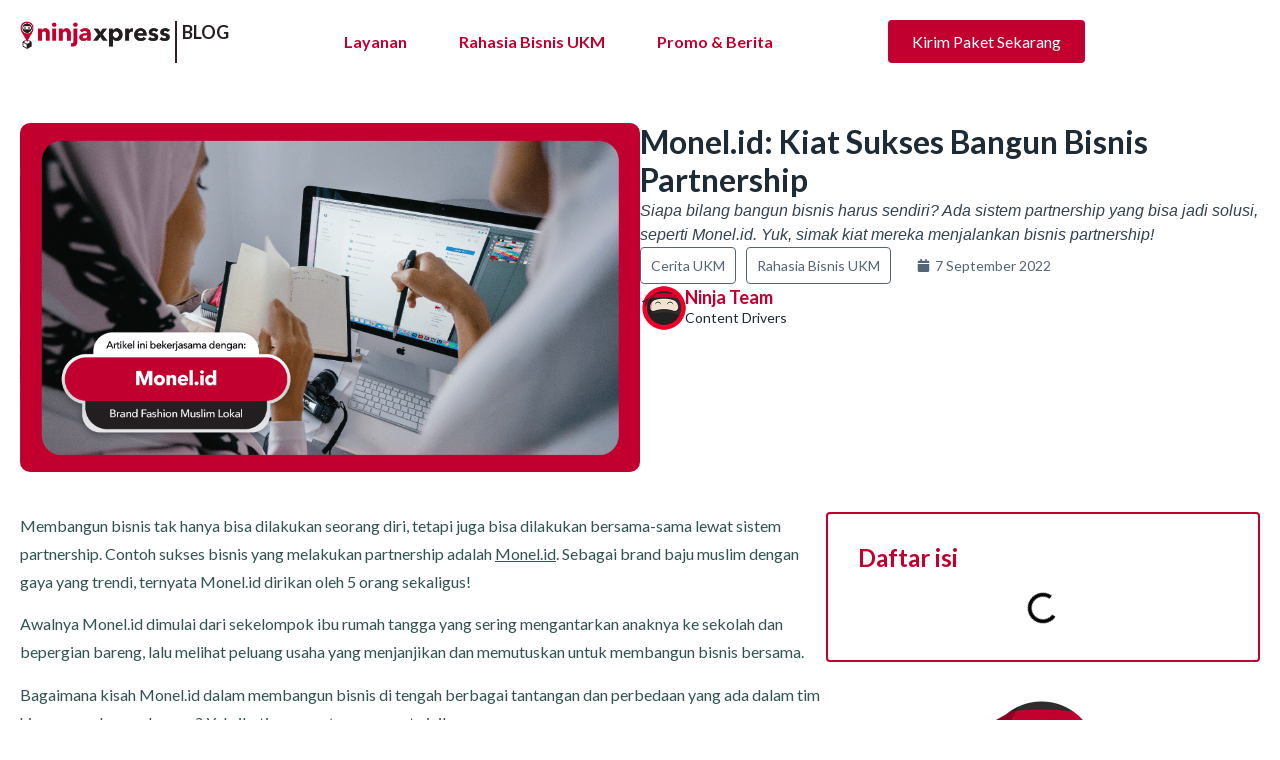

--- FILE ---
content_type: text/html; charset=UTF-8
request_url: https://blog.ninjaxpress.co/kiat-bangun-bisnis-partnership/
body_size: 32529
content:
<!doctype html>
<html lang="id" prefix="og: https://ogp.me/ns#">
<head><meta charset="UTF-8"><script>if(navigator.userAgent.match(/MSIE|Internet Explorer/i)||navigator.userAgent.match(/Trident\/7\..*?rv:11/i)){var href=document.location.href;if(!href.match(/[?&]nowprocket/)){if(href.indexOf("?")==-1){if(href.indexOf("#")==-1){document.location.href=href+"?nowprocket=1"}else{document.location.href=href.replace("#","?nowprocket=1#")}}else{if(href.indexOf("#")==-1){document.location.href=href+"&nowprocket=1"}else{document.location.href=href.replace("#","&nowprocket=1#")}}}}</script><script>class RocketLazyLoadScripts{constructor(){this.triggerEvents=["keydown","mousedown","mousemove","touchmove","touchstart","touchend","wheel"],this.userEventHandler=this._triggerListener.bind(this),this.touchStartHandler=this._onTouchStart.bind(this),this.touchMoveHandler=this._onTouchMove.bind(this),this.touchEndHandler=this._onTouchEnd.bind(this),this.clickHandler=this._onClick.bind(this),this.interceptedClicks=[],window.addEventListener("pageshow",t=>{this.persisted=t.persisted}),window.addEventListener("DOMContentLoaded",()=>{this._preconnect3rdParties()}),this.delayedScripts={normal:[],async:[],defer:[]},this.trash=[],this.allJQueries=[]}_addUserInteractionListener(t){if(document.hidden){t._triggerListener();return}this.triggerEvents.forEach(e=>window.addEventListener(e,t.userEventHandler,{passive:!0})),window.addEventListener("touchstart",t.touchStartHandler,{passive:!0}),window.addEventListener("mousedown",t.touchStartHandler),document.addEventListener("visibilitychange",t.userEventHandler)}_removeUserInteractionListener(){this.triggerEvents.forEach(t=>window.removeEventListener(t,this.userEventHandler,{passive:!0})),document.removeEventListener("visibilitychange",this.userEventHandler)}_onTouchStart(t){"HTML"!==t.target.tagName&&(window.addEventListener("touchend",this.touchEndHandler),window.addEventListener("mouseup",this.touchEndHandler),window.addEventListener("touchmove",this.touchMoveHandler,{passive:!0}),window.addEventListener("mousemove",this.touchMoveHandler),t.target.addEventListener("click",this.clickHandler),this._renameDOMAttribute(t.target,"onclick","rocket-onclick"),this._pendingClickStarted())}_onTouchMove(t){window.removeEventListener("touchend",this.touchEndHandler),window.removeEventListener("mouseup",this.touchEndHandler),window.removeEventListener("touchmove",this.touchMoveHandler,{passive:!0}),window.removeEventListener("mousemove",this.touchMoveHandler),t.target.removeEventListener("click",this.clickHandler),this._renameDOMAttribute(t.target,"rocket-onclick","onclick"),this._pendingClickFinished()}_onTouchEnd(t){window.removeEventListener("touchend",this.touchEndHandler),window.removeEventListener("mouseup",this.touchEndHandler),window.removeEventListener("touchmove",this.touchMoveHandler,{passive:!0}),window.removeEventListener("mousemove",this.touchMoveHandler)}_onClick(t){t.target.removeEventListener("click",this.clickHandler),this._renameDOMAttribute(t.target,"rocket-onclick","onclick"),this.interceptedClicks.push(t),t.preventDefault(),t.stopPropagation(),t.stopImmediatePropagation(),this._pendingClickFinished()}_replayClicks(){window.removeEventListener("touchstart",this.touchStartHandler,{passive:!0}),window.removeEventListener("mousedown",this.touchStartHandler),this.interceptedClicks.forEach(t=>{t.target.dispatchEvent(new MouseEvent("click",{view:t.view,bubbles:!0,cancelable:!0}))})}_waitForPendingClicks(){return new Promise(t=>{this._isClickPending?this._pendingClickFinished=t:t()})}_pendingClickStarted(){this._isClickPending=!0}_pendingClickFinished(){this._isClickPending=!1}_renameDOMAttribute(t,e,r){t.hasAttribute&&t.hasAttribute(e)&&(event.target.setAttribute(r,event.target.getAttribute(e)),event.target.removeAttribute(e))}_triggerListener(){this._removeUserInteractionListener(this),"loading"===document.readyState?document.addEventListener("DOMContentLoaded",this._loadEverythingNow.bind(this)):this._loadEverythingNow()}_preconnect3rdParties(){let t=[];document.querySelectorAll("script[type=rocketlazyloadscript]").forEach(e=>{if(e.hasAttribute("src")){let r=new URL(e.src).origin;r!==location.origin&&t.push({src:r,crossOrigin:e.crossOrigin||"module"===e.getAttribute("data-rocket-type")})}}),t=[...new Map(t.map(t=>[JSON.stringify(t),t])).values()],this._batchInjectResourceHints(t,"preconnect")}async _loadEverythingNow(){this.lastBreath=Date.now(),this._delayEventListeners(this),this._delayJQueryReady(this),this._handleDocumentWrite(),this._registerAllDelayedScripts(),this._preloadAllScripts(),await this._loadScriptsFromList(this.delayedScripts.normal),await this._loadScriptsFromList(this.delayedScripts.defer),await this._loadScriptsFromList(this.delayedScripts.async);try{await this._triggerDOMContentLoaded(),await this._triggerWindowLoad()}catch(t){console.error(t)}window.dispatchEvent(new Event("rocket-allScriptsLoaded")),this._waitForPendingClicks().then(()=>{this._replayClicks()}),this._emptyTrash()}_registerAllDelayedScripts(){document.querySelectorAll("script[type=rocketlazyloadscript]").forEach(t=>{t.hasAttribute("data-rocket-src")?t.hasAttribute("async")&&!1!==t.async?this.delayedScripts.async.push(t):t.hasAttribute("defer")&&!1!==t.defer||"module"===t.getAttribute("data-rocket-type")?this.delayedScripts.defer.push(t):this.delayedScripts.normal.push(t):this.delayedScripts.normal.push(t)})}async _transformScript(t){return new Promise((await this._littleBreath(),navigator.userAgent.indexOf("Firefox/")>0||""===navigator.vendor)?e=>{let r=document.createElement("script");[...t.attributes].forEach(t=>{let e=t.nodeName;"type"!==e&&("data-rocket-type"===e&&(e="type"),"data-rocket-src"===e&&(e="src"),r.setAttribute(e,t.nodeValue))}),t.text&&(r.text=t.text),r.hasAttribute("src")?(r.addEventListener("load",e),r.addEventListener("error",e)):(r.text=t.text,e());try{t.parentNode.replaceChild(r,t)}catch(i){e()}}:async e=>{function r(){t.setAttribute("data-rocket-status","failed"),e()}try{let i=t.getAttribute("data-rocket-type"),n=t.getAttribute("data-rocket-src");t.text,i?(t.type=i,t.removeAttribute("data-rocket-type")):t.removeAttribute("type"),t.addEventListener("load",function r(){t.setAttribute("data-rocket-status","executed"),e()}),t.addEventListener("error",r),n?(t.removeAttribute("data-rocket-src"),t.src=n):t.src="data:text/javascript;base64,"+window.btoa(unescape(encodeURIComponent(t.text)))}catch(s){r()}})}async _loadScriptsFromList(t){let e=t.shift();return e&&e.isConnected?(await this._transformScript(e),this._loadScriptsFromList(t)):Promise.resolve()}_preloadAllScripts(){this._batchInjectResourceHints([...this.delayedScripts.normal,...this.delayedScripts.defer,...this.delayedScripts.async],"preload")}_batchInjectResourceHints(t,e){var r=document.createDocumentFragment();t.forEach(t=>{let i=t.getAttribute&&t.getAttribute("data-rocket-src")||t.src;if(i){let n=document.createElement("link");n.href=i,n.rel=e,"preconnect"!==e&&(n.as="script"),t.getAttribute&&"module"===t.getAttribute("data-rocket-type")&&(n.crossOrigin=!0),t.crossOrigin&&(n.crossOrigin=t.crossOrigin),t.integrity&&(n.integrity=t.integrity),r.appendChild(n),this.trash.push(n)}}),document.head.appendChild(r)}_delayEventListeners(t){let e={};function r(t,r){!function t(r){!e[r]&&(e[r]={originalFunctions:{add:r.addEventListener,remove:r.removeEventListener},eventsToRewrite:[]},r.addEventListener=function(){arguments[0]=i(arguments[0]),e[r].originalFunctions.add.apply(r,arguments)},r.removeEventListener=function(){arguments[0]=i(arguments[0]),e[r].originalFunctions.remove.apply(r,arguments)});function i(t){return e[r].eventsToRewrite.indexOf(t)>=0?"rocket-"+t:t}}(t),e[t].eventsToRewrite.push(r)}function i(t,e){let r=t[e];Object.defineProperty(t,e,{get:()=>r||function(){},set(i){t["rocket"+e]=r=i}})}r(document,"DOMContentLoaded"),r(window,"DOMContentLoaded"),r(window,"load"),r(window,"pageshow"),r(document,"readystatechange"),i(document,"onreadystatechange"),i(window,"onload"),i(window,"onpageshow")}_delayJQueryReady(t){let e;function r(r){if(r&&r.fn&&!t.allJQueries.includes(r)){r.fn.ready=r.fn.init.prototype.ready=function(e){return t.domReadyFired?e.bind(document)(r):document.addEventListener("rocket-DOMContentLoaded",()=>e.bind(document)(r)),r([])};let i=r.fn.on;r.fn.on=r.fn.init.prototype.on=function(){if(this[0]===window){function t(t){return t.split(" ").map(t=>"load"===t||0===t.indexOf("load.")?"rocket-jquery-load":t).join(" ")}"string"==typeof arguments[0]||arguments[0]instanceof String?arguments[0]=t(arguments[0]):"object"==typeof arguments[0]&&Object.keys(arguments[0]).forEach(e=>{delete Object.assign(arguments[0],{[t(e)]:arguments[0][e]})[e]})}return i.apply(this,arguments),this},t.allJQueries.push(r)}e=r}r(window.jQuery),Object.defineProperty(window,"jQuery",{get:()=>e,set(t){r(t)}})}async _triggerDOMContentLoaded(){this.domReadyFired=!0,await this._littleBreath(),document.dispatchEvent(new Event("rocket-DOMContentLoaded")),await this._littleBreath(),window.dispatchEvent(new Event("rocket-DOMContentLoaded")),await this._littleBreath(),document.dispatchEvent(new Event("rocket-readystatechange")),await this._littleBreath(),document.rocketonreadystatechange&&document.rocketonreadystatechange()}async _triggerWindowLoad(){await this._littleBreath(),window.dispatchEvent(new Event("rocket-load")),await this._littleBreath(),window.rocketonload&&window.rocketonload(),await this._littleBreath(),this.allJQueries.forEach(t=>t(window).trigger("rocket-jquery-load")),await this._littleBreath();let t=new Event("rocket-pageshow");t.persisted=this.persisted,window.dispatchEvent(t),await this._littleBreath(),window.rocketonpageshow&&window.rocketonpageshow({persisted:this.persisted})}_handleDocumentWrite(){let t=new Map;document.write=document.writeln=function(e){let r=document.currentScript;r||console.error("WPRocket unable to document.write this: "+e);let i=document.createRange(),n=r.parentElement,s=t.get(r);void 0===s&&(s=r.nextSibling,t.set(r,s));let a=document.createDocumentFragment();i.setStart(a,0),a.appendChild(i.createContextualFragment(e)),n.insertBefore(a,s)}}async _littleBreath(){Date.now()-this.lastBreath>45&&(await this._requestAnimFrame(),this.lastBreath=Date.now())}async _requestAnimFrame(){return document.hidden?new Promise(t=>setTimeout(t)):new Promise(t=>requestAnimationFrame(t))}_emptyTrash(){this.trash.forEach(t=>t.remove())}static run(){let t=new RocketLazyLoadScripts;t._addUserInteractionListener(t)}}RocketLazyLoadScripts.run();</script>
	
	<meta name="viewport" content="width=device-width, initial-scale=1">
	<link rel="profile" href="https://gmpg.org/xfn/11">
	
<!-- Optimasi Mesin Pencari oleh Rank Math - https://rankmath.com/ -->
<title>Monel.id: Kiat Sukses Bangun Bisnis Partnership - Blog | Ninja Xpress Indonesia</title><link rel="preload" as="style" href="https://fonts.googleapis.com/css?family=Lato%3A100%2C100italic%2C200%2C200italic%2C300%2C300italic%2C400%2C400italic%2C500%2C500italic%2C600%2C600italic%2C700%2C700italic%2C800%2C800italic%2C900%2C900italic%7CRoboto%3A100%2C100italic%2C200%2C200italic%2C300%2C300italic%2C400%2C400italic%2C500%2C500italic%2C600%2C600italic%2C700%2C700italic%2C800%2C800italic%2C900%2C900italic&#038;display=swap" /><link rel="stylesheet" href="https://fonts.googleapis.com/css?family=Lato%3A100%2C100italic%2C200%2C200italic%2C300%2C300italic%2C400%2C400italic%2C500%2C500italic%2C600%2C600italic%2C700%2C700italic%2C800%2C800italic%2C900%2C900italic%7CRoboto%3A100%2C100italic%2C200%2C200italic%2C300%2C300italic%2C400%2C400italic%2C500%2C500italic%2C600%2C600italic%2C700%2C700italic%2C800%2C800italic%2C900%2C900italic&#038;display=swap" media="print" onload="this.media='all'" /><noscript><link rel="stylesheet" href="https://fonts.googleapis.com/css?family=Lato%3A100%2C100italic%2C200%2C200italic%2C300%2C300italic%2C400%2C400italic%2C500%2C500italic%2C600%2C600italic%2C700%2C700italic%2C800%2C800italic%2C900%2C900italic%7CRoboto%3A100%2C100italic%2C200%2C200italic%2C300%2C300italic%2C400%2C400italic%2C500%2C500italic%2C600%2C600italic%2C700%2C700italic%2C800%2C800italic%2C900%2C900italic&#038;display=swap" /></noscript>
<meta name="description" content="Siapa bilang bangun bisnis harus sendiri? Ada sistem partnership yang bisa jadi solusi, seperti Monel.id. Yuk, simak kiat mereka menjalankan bisnis partnership!"/>
<meta name="robots" content="index, follow, max-snippet:-1, max-video-preview:-1, max-image-preview:large"/>
<link rel="canonical" href="https://blog.ninjaxpress.co/kiat-bangun-bisnis-partnership/" />
<meta property="og:locale" content="id_ID" />
<meta property="og:type" content="article" />
<meta property="og:title" content="Monel.id: Kiat Sukses Bangun Bisnis Partnership - Blog | Ninja Xpress Indonesia" />
<meta property="og:description" content="Siapa bilang bangun bisnis harus sendiri? Ada sistem partnership yang bisa jadi solusi, seperti Monel.id. Yuk, simak kiat mereka menjalankan bisnis partnership!" />
<meta property="og:url" content="https://blog.ninjaxpress.co/kiat-bangun-bisnis-partnership/" />
<meta property="og:site_name" content="Blog | Ninja Xpress Indonesia" />
<meta property="article:tag" content="Partnership" />
<meta property="article:section" content="Cerita UKM" />
<meta property="og:updated_time" content="2023-05-16T13:36:38+07:00" />
<meta property="og:image" content="https://blog.ninjaxpress.co/wp-content/uploads/2022/09/Monel_id.png" />
<meta property="og:image:secure_url" content="https://blog.ninjaxpress.co/wp-content/uploads/2022/09/Monel_id.png" />
<meta property="og:image:width" content="960" />
<meta property="og:image:height" content="540" />
<meta property="og:image:alt" content="Monel Id" />
<meta property="og:image:type" content="image/png" />
<meta property="article:published_time" content="2022-09-07T16:00:00+07:00" />
<meta property="article:modified_time" content="2023-05-16T13:36:38+07:00" />
<meta name="twitter:card" content="summary_large_image" />
<meta name="twitter:title" content="Monel.id: Kiat Sukses Bangun Bisnis Partnership - Blog | Ninja Xpress Indonesia" />
<meta name="twitter:description" content="Siapa bilang bangun bisnis harus sendiri? Ada sistem partnership yang bisa jadi solusi, seperti Monel.id. Yuk, simak kiat mereka menjalankan bisnis partnership!" />
<meta name="twitter:image" content="https://blog.ninjaxpress.co/wp-content/uploads/2022/09/Monel_id.png" />
<meta name="twitter:label1" content="Ditulis oleh" />
<meta name="twitter:data1" content="Ninja Team" />
<meta name="twitter:label2" content="Waktunya membaca" />
<meta name="twitter:data2" content="4 menit" />
<script type="application/ld+json" class="rank-math-schema">{"@context":"https://schema.org","@graph":[{"@type":"Place","@id":"https://blog.ninjaxpress.co/#place","address":{"@type":"PostalAddress"}},{"@type":["LocalBusiness","Organization"],"@id":"https://blog.ninjaxpress.co/#organization","name":"Ninja Xpress","url":"https://blog.ninjaxpress.co","address":{"@type":"PostalAddress"},"logo":{"@type":"ImageObject","@id":"https://blog.ninjaxpress.co/#logo","url":"https://blog.ninjaxpress.co/wp-content/uploads/2022/05/full-colour-ninjaxpress-logo-on-white_S.png","contentUrl":"https://blog.ninjaxpress.co/wp-content/uploads/2022/05/full-colour-ninjaxpress-logo-on-white_S.png","caption":"Ninja Xpress","inLanguage":"id","width":"1920","height":"558"},"openingHours":["Monday,Tuesday,Wednesday,Thursday,Friday,Saturday,Sunday :-:"],"location":{"@id":"https://blog.ninjaxpress.co/#place"},"image":{"@id":"https://blog.ninjaxpress.co/#logo"}},{"@type":"WebSite","@id":"https://blog.ninjaxpress.co/#website","url":"https://blog.ninjaxpress.co","name":"Ninja Xpress","publisher":{"@id":"https://blog.ninjaxpress.co/#organization"},"inLanguage":"id"},{"@type":"ImageObject","@id":"https://blog.ninjaxpress.co/wp-content/uploads/2022/09/Monel_id.png","url":"https://blog.ninjaxpress.co/wp-content/uploads/2022/09/Monel_id.png","width":"960","height":"540","caption":"Monel Id","inLanguage":"id"},{"@type":"BreadcrumbList","@id":"https://blog.ninjaxpress.co/kiat-bangun-bisnis-partnership/#breadcrumb","itemListElement":[{"@type":"ListItem","position":"1","item":{"@id":"https://blog.ninjaxpress.co","name":"Home"}},{"@type":"ListItem","position":"2","item":{"@id":"https://blog.ninjaxpress.co/category/rahasia-bisnis-ukm/","name":"Rahasia Bisnis UKM"}},{"@type":"ListItem","position":"3","item":{"@id":"https://blog.ninjaxpress.co/category/rahasia-bisnis-ukm/cerita-ukm/","name":"Cerita UKM"}},{"@type":"ListItem","position":"4","item":{"@id":"https://blog.ninjaxpress.co/kiat-bangun-bisnis-partnership/","name":"Monel.id: Kiat Sukses Bangun Bisnis Partnership"}}]},{"@type":"WebPage","@id":"https://blog.ninjaxpress.co/kiat-bangun-bisnis-partnership/#webpage","url":"https://blog.ninjaxpress.co/kiat-bangun-bisnis-partnership/","name":"Monel.id: Kiat Sukses Bangun Bisnis Partnership - Blog | Ninja Xpress Indonesia","datePublished":"2022-09-07T16:00:00+07:00","dateModified":"2023-05-16T13:36:38+07:00","isPartOf":{"@id":"https://blog.ninjaxpress.co/#website"},"primaryImageOfPage":{"@id":"https://blog.ninjaxpress.co/wp-content/uploads/2022/09/Monel_id.png"},"inLanguage":"id","breadcrumb":{"@id":"https://blog.ninjaxpress.co/kiat-bangun-bisnis-partnership/#breadcrumb"}},{"@type":"Person","@id":"https://blog.ninjaxpress.co/kiat-bangun-bisnis-partnership/#author","name":"Ninja Team","image":{"@type":"ImageObject","@id":"https://secure.gravatar.com/avatar/82c797a6efae1389be943b04190d55490fab36f1c1714d153308b92fe017d0b8?s=96&amp;d=mm&amp;r=g","url":"https://secure.gravatar.com/avatar/82c797a6efae1389be943b04190d55490fab36f1c1714d153308b92fe017d0b8?s=96&amp;d=mm&amp;r=g","caption":"Ninja Team","inLanguage":"id"},"worksFor":{"@id":"https://blog.ninjaxpress.co/#organization"}},{"@type":"BlogPosting","headline":"Monel.id: Kiat Sukses Bangun Bisnis Partnership - Blog | Ninja Xpress Indonesia","keywords":"bangun bisnis,bisnis partnership,bangun bisnis partnership","datePublished":"2022-09-07T16:00:00+07:00","dateModified":"2023-05-16T13:36:38+07:00","articleSection":"Cerita UKM, Rahasia Bisnis UKM","author":{"@id":"https://blog.ninjaxpress.co/kiat-bangun-bisnis-partnership/#author","name":"Ninja Team"},"publisher":{"@id":"https://blog.ninjaxpress.co/#organization"},"description":"Siapa bilang bangun bisnis harus sendiri? Ada sistem partnership yang bisa jadi solusi, seperti Monel.id. Yuk, simak kiat mereka menjalankan bisnis partnership!","name":"Monel.id: Kiat Sukses Bangun Bisnis Partnership - Blog | Ninja Xpress Indonesia","@id":"https://blog.ninjaxpress.co/kiat-bangun-bisnis-partnership/#richSnippet","isPartOf":{"@id":"https://blog.ninjaxpress.co/kiat-bangun-bisnis-partnership/#webpage"},"image":{"@id":"https://blog.ninjaxpress.co/wp-content/uploads/2022/09/Monel_id.png"},"inLanguage":"id","mainEntityOfPage":{"@id":"https://blog.ninjaxpress.co/kiat-bangun-bisnis-partnership/#webpage"}}]}</script>
<!-- /Plugin WordPress Rank Math SEO -->

<link href='https://fonts.gstatic.com' crossorigin rel='preconnect' />
<link rel="alternate" type="application/rss+xml" title="Blog | Ninja Xpress Indonesia &raquo; Feed" href="https://blog.ninjaxpress.co/feed/" />
<link rel="alternate" type="application/rss+xml" title="Blog | Ninja Xpress Indonesia &raquo; Umpan Komentar" href="https://blog.ninjaxpress.co/comments/feed/" />
<link rel="alternate" title="oEmbed (JSON)" type="application/json+oembed" href="https://blog.ninjaxpress.co/wp-json/oembed/1.0/embed?url=https%3A%2F%2Fblog.ninjaxpress.co%2Fkiat-bangun-bisnis-partnership%2F" />
<link rel="alternate" title="oEmbed (XML)" type="text/xml+oembed" href="https://blog.ninjaxpress.co/wp-json/oembed/1.0/embed?url=https%3A%2F%2Fblog.ninjaxpress.co%2Fkiat-bangun-bisnis-partnership%2F&#038;format=xml" />
<style id='wp-img-auto-sizes-contain-inline-css'>
img:is([sizes=auto i],[sizes^="auto," i]){contain-intrinsic-size:3000px 1500px}
/*# sourceURL=wp-img-auto-sizes-contain-inline-css */
</style>
<style id='wp-emoji-styles-inline-css'>

	img.wp-smiley, img.emoji {
		display: inline !important;
		border: none !important;
		box-shadow: none !important;
		height: 1em !important;
		width: 1em !important;
		margin: 0 0.07em !important;
		vertical-align: -0.1em !important;
		background: none !important;
		padding: 0 !important;
	}
/*# sourceURL=wp-emoji-styles-inline-css */
</style>
<link rel='stylesheet' id='wp-block-library-css' href='https://blog.ninjaxpress.co/wp-includes/css/dist/block-library/style.min.css?ver=6.9' media='all' />
<style id='wp-block-heading-inline-css'>
h1:where(.wp-block-heading).has-background,h2:where(.wp-block-heading).has-background,h3:where(.wp-block-heading).has-background,h4:where(.wp-block-heading).has-background,h5:where(.wp-block-heading).has-background,h6:where(.wp-block-heading).has-background{padding:1.25em 2.375em}h1.has-text-align-left[style*=writing-mode]:where([style*=vertical-lr]),h1.has-text-align-right[style*=writing-mode]:where([style*=vertical-rl]),h2.has-text-align-left[style*=writing-mode]:where([style*=vertical-lr]),h2.has-text-align-right[style*=writing-mode]:where([style*=vertical-rl]),h3.has-text-align-left[style*=writing-mode]:where([style*=vertical-lr]),h3.has-text-align-right[style*=writing-mode]:where([style*=vertical-rl]),h4.has-text-align-left[style*=writing-mode]:where([style*=vertical-lr]),h4.has-text-align-right[style*=writing-mode]:where([style*=vertical-rl]),h5.has-text-align-left[style*=writing-mode]:where([style*=vertical-lr]),h5.has-text-align-right[style*=writing-mode]:where([style*=vertical-rl]),h6.has-text-align-left[style*=writing-mode]:where([style*=vertical-lr]),h6.has-text-align-right[style*=writing-mode]:where([style*=vertical-rl]){rotate:180deg}
/*# sourceURL=https://blog.ninjaxpress.co/wp-includes/blocks/heading/style.min.css */
</style>
<style id='wp-block-image-inline-css'>
.wp-block-image>a,.wp-block-image>figure>a{display:inline-block}.wp-block-image img{box-sizing:border-box;height:auto;max-width:100%;vertical-align:bottom}@media not (prefers-reduced-motion){.wp-block-image img.hide{visibility:hidden}.wp-block-image img.show{animation:show-content-image .4s}}.wp-block-image[style*=border-radius] img,.wp-block-image[style*=border-radius]>a{border-radius:inherit}.wp-block-image.has-custom-border img{box-sizing:border-box}.wp-block-image.aligncenter{text-align:center}.wp-block-image.alignfull>a,.wp-block-image.alignwide>a{width:100%}.wp-block-image.alignfull img,.wp-block-image.alignwide img{height:auto;width:100%}.wp-block-image .aligncenter,.wp-block-image .alignleft,.wp-block-image .alignright,.wp-block-image.aligncenter,.wp-block-image.alignleft,.wp-block-image.alignright{display:table}.wp-block-image .aligncenter>figcaption,.wp-block-image .alignleft>figcaption,.wp-block-image .alignright>figcaption,.wp-block-image.aligncenter>figcaption,.wp-block-image.alignleft>figcaption,.wp-block-image.alignright>figcaption{caption-side:bottom;display:table-caption}.wp-block-image .alignleft{float:left;margin:.5em 1em .5em 0}.wp-block-image .alignright{float:right;margin:.5em 0 .5em 1em}.wp-block-image .aligncenter{margin-left:auto;margin-right:auto}.wp-block-image :where(figcaption){margin-bottom:1em;margin-top:.5em}.wp-block-image.is-style-circle-mask img{border-radius:9999px}@supports ((-webkit-mask-image:none) or (mask-image:none)) or (-webkit-mask-image:none){.wp-block-image.is-style-circle-mask img{border-radius:0;-webkit-mask-image:url('data:image/svg+xml;utf8,<svg viewBox="0 0 100 100" xmlns="http://www.w3.org/2000/svg"><circle cx="50" cy="50" r="50"/></svg>');mask-image:url('data:image/svg+xml;utf8,<svg viewBox="0 0 100 100" xmlns="http://www.w3.org/2000/svg"><circle cx="50" cy="50" r="50"/></svg>');mask-mode:alpha;-webkit-mask-position:center;mask-position:center;-webkit-mask-repeat:no-repeat;mask-repeat:no-repeat;-webkit-mask-size:contain;mask-size:contain}}:root :where(.wp-block-image.is-style-rounded img,.wp-block-image .is-style-rounded img){border-radius:9999px}.wp-block-image figure{margin:0}.wp-lightbox-container{display:flex;flex-direction:column;position:relative}.wp-lightbox-container img{cursor:zoom-in}.wp-lightbox-container img:hover+button{opacity:1}.wp-lightbox-container button{align-items:center;backdrop-filter:blur(16px) saturate(180%);background-color:#5a5a5a40;border:none;border-radius:4px;cursor:zoom-in;display:flex;height:20px;justify-content:center;opacity:0;padding:0;position:absolute;right:16px;text-align:center;top:16px;width:20px;z-index:100}@media not (prefers-reduced-motion){.wp-lightbox-container button{transition:opacity .2s ease}}.wp-lightbox-container button:focus-visible{outline:3px auto #5a5a5a40;outline:3px auto -webkit-focus-ring-color;outline-offset:3px}.wp-lightbox-container button:hover{cursor:pointer;opacity:1}.wp-lightbox-container button:focus{opacity:1}.wp-lightbox-container button:focus,.wp-lightbox-container button:hover,.wp-lightbox-container button:not(:hover):not(:active):not(.has-background){background-color:#5a5a5a40;border:none}.wp-lightbox-overlay{box-sizing:border-box;cursor:zoom-out;height:100vh;left:0;overflow:hidden;position:fixed;top:0;visibility:hidden;width:100%;z-index:100000}.wp-lightbox-overlay .close-button{align-items:center;cursor:pointer;display:flex;justify-content:center;min-height:40px;min-width:40px;padding:0;position:absolute;right:calc(env(safe-area-inset-right) + 16px);top:calc(env(safe-area-inset-top) + 16px);z-index:5000000}.wp-lightbox-overlay .close-button:focus,.wp-lightbox-overlay .close-button:hover,.wp-lightbox-overlay .close-button:not(:hover):not(:active):not(.has-background){background:none;border:none}.wp-lightbox-overlay .lightbox-image-container{height:var(--wp--lightbox-container-height);left:50%;overflow:hidden;position:absolute;top:50%;transform:translate(-50%,-50%);transform-origin:top left;width:var(--wp--lightbox-container-width);z-index:9999999999}.wp-lightbox-overlay .wp-block-image{align-items:center;box-sizing:border-box;display:flex;height:100%;justify-content:center;margin:0;position:relative;transform-origin:0 0;width:100%;z-index:3000000}.wp-lightbox-overlay .wp-block-image img{height:var(--wp--lightbox-image-height);min-height:var(--wp--lightbox-image-height);min-width:var(--wp--lightbox-image-width);width:var(--wp--lightbox-image-width)}.wp-lightbox-overlay .wp-block-image figcaption{display:none}.wp-lightbox-overlay button{background:none;border:none}.wp-lightbox-overlay .scrim{background-color:#fff;height:100%;opacity:.9;position:absolute;width:100%;z-index:2000000}.wp-lightbox-overlay.active{visibility:visible}@media not (prefers-reduced-motion){.wp-lightbox-overlay.active{animation:turn-on-visibility .25s both}.wp-lightbox-overlay.active img{animation:turn-on-visibility .35s both}.wp-lightbox-overlay.show-closing-animation:not(.active){animation:turn-off-visibility .35s both}.wp-lightbox-overlay.show-closing-animation:not(.active) img{animation:turn-off-visibility .25s both}.wp-lightbox-overlay.zoom.active{animation:none;opacity:1;visibility:visible}.wp-lightbox-overlay.zoom.active .lightbox-image-container{animation:lightbox-zoom-in .4s}.wp-lightbox-overlay.zoom.active .lightbox-image-container img{animation:none}.wp-lightbox-overlay.zoom.active .scrim{animation:turn-on-visibility .4s forwards}.wp-lightbox-overlay.zoom.show-closing-animation:not(.active){animation:none}.wp-lightbox-overlay.zoom.show-closing-animation:not(.active) .lightbox-image-container{animation:lightbox-zoom-out .4s}.wp-lightbox-overlay.zoom.show-closing-animation:not(.active) .lightbox-image-container img{animation:none}.wp-lightbox-overlay.zoom.show-closing-animation:not(.active) .scrim{animation:turn-off-visibility .4s forwards}}@keyframes show-content-image{0%{visibility:hidden}99%{visibility:hidden}to{visibility:visible}}@keyframes turn-on-visibility{0%{opacity:0}to{opacity:1}}@keyframes turn-off-visibility{0%{opacity:1;visibility:visible}99%{opacity:0;visibility:visible}to{opacity:0;visibility:hidden}}@keyframes lightbox-zoom-in{0%{transform:translate(calc((-100vw + var(--wp--lightbox-scrollbar-width))/2 + var(--wp--lightbox-initial-left-position)),calc(-50vh + var(--wp--lightbox-initial-top-position))) scale(var(--wp--lightbox-scale))}to{transform:translate(-50%,-50%) scale(1)}}@keyframes lightbox-zoom-out{0%{transform:translate(-50%,-50%) scale(1);visibility:visible}99%{visibility:visible}to{transform:translate(calc((-100vw + var(--wp--lightbox-scrollbar-width))/2 + var(--wp--lightbox-initial-left-position)),calc(-50vh + var(--wp--lightbox-initial-top-position))) scale(var(--wp--lightbox-scale));visibility:hidden}}
/*# sourceURL=https://blog.ninjaxpress.co/wp-includes/blocks/image/style.min.css */
</style>
<style id='wp-block-list-inline-css'>
ol,ul{box-sizing:border-box}:root :where(.wp-block-list.has-background){padding:1.25em 2.375em}
/*# sourceURL=https://blog.ninjaxpress.co/wp-includes/blocks/list/style.min.css */
</style>
<style id='wp-block-paragraph-inline-css'>
.is-small-text{font-size:.875em}.is-regular-text{font-size:1em}.is-large-text{font-size:2.25em}.is-larger-text{font-size:3em}.has-drop-cap:not(:focus):first-letter{float:left;font-size:8.4em;font-style:normal;font-weight:100;line-height:.68;margin:.05em .1em 0 0;text-transform:uppercase}body.rtl .has-drop-cap:not(:focus):first-letter{float:none;margin-left:.1em}p.has-drop-cap.has-background{overflow:hidden}:root :where(p.has-background){padding:1.25em 2.375em}:where(p.has-text-color:not(.has-link-color)) a{color:inherit}p.has-text-align-left[style*="writing-mode:vertical-lr"],p.has-text-align-right[style*="writing-mode:vertical-rl"]{rotate:180deg}
/*# sourceURL=https://blog.ninjaxpress.co/wp-includes/blocks/paragraph/style.min.css */
</style>
<style id='wp-block-quote-inline-css'>
.wp-block-quote{box-sizing:border-box;overflow-wrap:break-word}.wp-block-quote.is-large:where(:not(.is-style-plain)),.wp-block-quote.is-style-large:where(:not(.is-style-plain)){margin-bottom:1em;padding:0 1em}.wp-block-quote.is-large:where(:not(.is-style-plain)) p,.wp-block-quote.is-style-large:where(:not(.is-style-plain)) p{font-size:1.5em;font-style:italic;line-height:1.6}.wp-block-quote.is-large:where(:not(.is-style-plain)) cite,.wp-block-quote.is-large:where(:not(.is-style-plain)) footer,.wp-block-quote.is-style-large:where(:not(.is-style-plain)) cite,.wp-block-quote.is-style-large:where(:not(.is-style-plain)) footer{font-size:1.125em;text-align:right}.wp-block-quote>cite{display:block}
/*# sourceURL=https://blog.ninjaxpress.co/wp-includes/blocks/quote/style.min.css */
</style>
<style id='global-styles-inline-css'>
:root{--wp--preset--aspect-ratio--square: 1;--wp--preset--aspect-ratio--4-3: 4/3;--wp--preset--aspect-ratio--3-4: 3/4;--wp--preset--aspect-ratio--3-2: 3/2;--wp--preset--aspect-ratio--2-3: 2/3;--wp--preset--aspect-ratio--16-9: 16/9;--wp--preset--aspect-ratio--9-16: 9/16;--wp--preset--color--black: #000000;--wp--preset--color--cyan-bluish-gray: #abb8c3;--wp--preset--color--white: #ffffff;--wp--preset--color--pale-pink: #f78da7;--wp--preset--color--vivid-red: #cf2e2e;--wp--preset--color--luminous-vivid-orange: #ff6900;--wp--preset--color--luminous-vivid-amber: #fcb900;--wp--preset--color--light-green-cyan: #7bdcb5;--wp--preset--color--vivid-green-cyan: #00d084;--wp--preset--color--pale-cyan-blue: #8ed1fc;--wp--preset--color--vivid-cyan-blue: #0693e3;--wp--preset--color--vivid-purple: #9b51e0;--wp--preset--gradient--vivid-cyan-blue-to-vivid-purple: linear-gradient(135deg,rgb(6,147,227) 0%,rgb(155,81,224) 100%);--wp--preset--gradient--light-green-cyan-to-vivid-green-cyan: linear-gradient(135deg,rgb(122,220,180) 0%,rgb(0,208,130) 100%);--wp--preset--gradient--luminous-vivid-amber-to-luminous-vivid-orange: linear-gradient(135deg,rgb(252,185,0) 0%,rgb(255,105,0) 100%);--wp--preset--gradient--luminous-vivid-orange-to-vivid-red: linear-gradient(135deg,rgb(255,105,0) 0%,rgb(207,46,46) 100%);--wp--preset--gradient--very-light-gray-to-cyan-bluish-gray: linear-gradient(135deg,rgb(238,238,238) 0%,rgb(169,184,195) 100%);--wp--preset--gradient--cool-to-warm-spectrum: linear-gradient(135deg,rgb(74,234,220) 0%,rgb(151,120,209) 20%,rgb(207,42,186) 40%,rgb(238,44,130) 60%,rgb(251,105,98) 80%,rgb(254,248,76) 100%);--wp--preset--gradient--blush-light-purple: linear-gradient(135deg,rgb(255,206,236) 0%,rgb(152,150,240) 100%);--wp--preset--gradient--blush-bordeaux: linear-gradient(135deg,rgb(254,205,165) 0%,rgb(254,45,45) 50%,rgb(107,0,62) 100%);--wp--preset--gradient--luminous-dusk: linear-gradient(135deg,rgb(255,203,112) 0%,rgb(199,81,192) 50%,rgb(65,88,208) 100%);--wp--preset--gradient--pale-ocean: linear-gradient(135deg,rgb(255,245,203) 0%,rgb(182,227,212) 50%,rgb(51,167,181) 100%);--wp--preset--gradient--electric-grass: linear-gradient(135deg,rgb(202,248,128) 0%,rgb(113,206,126) 100%);--wp--preset--gradient--midnight: linear-gradient(135deg,rgb(2,3,129) 0%,rgb(40,116,252) 100%);--wp--preset--font-size--small: 13px;--wp--preset--font-size--medium: 20px;--wp--preset--font-size--large: 36px;--wp--preset--font-size--x-large: 42px;--wp--preset--spacing--20: 0.44rem;--wp--preset--spacing--30: 0.67rem;--wp--preset--spacing--40: 1rem;--wp--preset--spacing--50: 1.5rem;--wp--preset--spacing--60: 2.25rem;--wp--preset--spacing--70: 3.38rem;--wp--preset--spacing--80: 5.06rem;--wp--preset--shadow--natural: 6px 6px 9px rgba(0, 0, 0, 0.2);--wp--preset--shadow--deep: 12px 12px 50px rgba(0, 0, 0, 0.4);--wp--preset--shadow--sharp: 6px 6px 0px rgba(0, 0, 0, 0.2);--wp--preset--shadow--outlined: 6px 6px 0px -3px rgb(255, 255, 255), 6px 6px rgb(0, 0, 0);--wp--preset--shadow--crisp: 6px 6px 0px rgb(0, 0, 0);}:where(.is-layout-flex){gap: 0.5em;}:where(.is-layout-grid){gap: 0.5em;}body .is-layout-flex{display: flex;}.is-layout-flex{flex-wrap: wrap;align-items: center;}.is-layout-flex > :is(*, div){margin: 0;}body .is-layout-grid{display: grid;}.is-layout-grid > :is(*, div){margin: 0;}:where(.wp-block-columns.is-layout-flex){gap: 2em;}:where(.wp-block-columns.is-layout-grid){gap: 2em;}:where(.wp-block-post-template.is-layout-flex){gap: 1.25em;}:where(.wp-block-post-template.is-layout-grid){gap: 1.25em;}.has-black-color{color: var(--wp--preset--color--black) !important;}.has-cyan-bluish-gray-color{color: var(--wp--preset--color--cyan-bluish-gray) !important;}.has-white-color{color: var(--wp--preset--color--white) !important;}.has-pale-pink-color{color: var(--wp--preset--color--pale-pink) !important;}.has-vivid-red-color{color: var(--wp--preset--color--vivid-red) !important;}.has-luminous-vivid-orange-color{color: var(--wp--preset--color--luminous-vivid-orange) !important;}.has-luminous-vivid-amber-color{color: var(--wp--preset--color--luminous-vivid-amber) !important;}.has-light-green-cyan-color{color: var(--wp--preset--color--light-green-cyan) !important;}.has-vivid-green-cyan-color{color: var(--wp--preset--color--vivid-green-cyan) !important;}.has-pale-cyan-blue-color{color: var(--wp--preset--color--pale-cyan-blue) !important;}.has-vivid-cyan-blue-color{color: var(--wp--preset--color--vivid-cyan-blue) !important;}.has-vivid-purple-color{color: var(--wp--preset--color--vivid-purple) !important;}.has-black-background-color{background-color: var(--wp--preset--color--black) !important;}.has-cyan-bluish-gray-background-color{background-color: var(--wp--preset--color--cyan-bluish-gray) !important;}.has-white-background-color{background-color: var(--wp--preset--color--white) !important;}.has-pale-pink-background-color{background-color: var(--wp--preset--color--pale-pink) !important;}.has-vivid-red-background-color{background-color: var(--wp--preset--color--vivid-red) !important;}.has-luminous-vivid-orange-background-color{background-color: var(--wp--preset--color--luminous-vivid-orange) !important;}.has-luminous-vivid-amber-background-color{background-color: var(--wp--preset--color--luminous-vivid-amber) !important;}.has-light-green-cyan-background-color{background-color: var(--wp--preset--color--light-green-cyan) !important;}.has-vivid-green-cyan-background-color{background-color: var(--wp--preset--color--vivid-green-cyan) !important;}.has-pale-cyan-blue-background-color{background-color: var(--wp--preset--color--pale-cyan-blue) !important;}.has-vivid-cyan-blue-background-color{background-color: var(--wp--preset--color--vivid-cyan-blue) !important;}.has-vivid-purple-background-color{background-color: var(--wp--preset--color--vivid-purple) !important;}.has-black-border-color{border-color: var(--wp--preset--color--black) !important;}.has-cyan-bluish-gray-border-color{border-color: var(--wp--preset--color--cyan-bluish-gray) !important;}.has-white-border-color{border-color: var(--wp--preset--color--white) !important;}.has-pale-pink-border-color{border-color: var(--wp--preset--color--pale-pink) !important;}.has-vivid-red-border-color{border-color: var(--wp--preset--color--vivid-red) !important;}.has-luminous-vivid-orange-border-color{border-color: var(--wp--preset--color--luminous-vivid-orange) !important;}.has-luminous-vivid-amber-border-color{border-color: var(--wp--preset--color--luminous-vivid-amber) !important;}.has-light-green-cyan-border-color{border-color: var(--wp--preset--color--light-green-cyan) !important;}.has-vivid-green-cyan-border-color{border-color: var(--wp--preset--color--vivid-green-cyan) !important;}.has-pale-cyan-blue-border-color{border-color: var(--wp--preset--color--pale-cyan-blue) !important;}.has-vivid-cyan-blue-border-color{border-color: var(--wp--preset--color--vivid-cyan-blue) !important;}.has-vivid-purple-border-color{border-color: var(--wp--preset--color--vivid-purple) !important;}.has-vivid-cyan-blue-to-vivid-purple-gradient-background{background: var(--wp--preset--gradient--vivid-cyan-blue-to-vivid-purple) !important;}.has-light-green-cyan-to-vivid-green-cyan-gradient-background{background: var(--wp--preset--gradient--light-green-cyan-to-vivid-green-cyan) !important;}.has-luminous-vivid-amber-to-luminous-vivid-orange-gradient-background{background: var(--wp--preset--gradient--luminous-vivid-amber-to-luminous-vivid-orange) !important;}.has-luminous-vivid-orange-to-vivid-red-gradient-background{background: var(--wp--preset--gradient--luminous-vivid-orange-to-vivid-red) !important;}.has-very-light-gray-to-cyan-bluish-gray-gradient-background{background: var(--wp--preset--gradient--very-light-gray-to-cyan-bluish-gray) !important;}.has-cool-to-warm-spectrum-gradient-background{background: var(--wp--preset--gradient--cool-to-warm-spectrum) !important;}.has-blush-light-purple-gradient-background{background: var(--wp--preset--gradient--blush-light-purple) !important;}.has-blush-bordeaux-gradient-background{background: var(--wp--preset--gradient--blush-bordeaux) !important;}.has-luminous-dusk-gradient-background{background: var(--wp--preset--gradient--luminous-dusk) !important;}.has-pale-ocean-gradient-background{background: var(--wp--preset--gradient--pale-ocean) !important;}.has-electric-grass-gradient-background{background: var(--wp--preset--gradient--electric-grass) !important;}.has-midnight-gradient-background{background: var(--wp--preset--gradient--midnight) !important;}.has-small-font-size{font-size: var(--wp--preset--font-size--small) !important;}.has-medium-font-size{font-size: var(--wp--preset--font-size--medium) !important;}.has-large-font-size{font-size: var(--wp--preset--font-size--large) !important;}.has-x-large-font-size{font-size: var(--wp--preset--font-size--x-large) !important;}
/*# sourceURL=global-styles-inline-css */
</style>

<style id='classic-theme-styles-inline-css'>
/*! This file is auto-generated */
.wp-block-button__link{color:#fff;background-color:#32373c;border-radius:9999px;box-shadow:none;text-decoration:none;padding:calc(.667em + 2px) calc(1.333em + 2px);font-size:1.125em}.wp-block-file__button{background:#32373c;color:#fff;text-decoration:none}
/*# sourceURL=/wp-includes/css/classic-themes.min.css */
</style>
<link rel='stylesheet' id='lana-downloads-manager-css' href='https://blog.ninjaxpress.co/wp-content/plugins/lana-downloads-manager//assets/css/lana-downloads-manager.css?ver=1.12.0' media='all' />
<link rel='stylesheet' id='hello-elementor-css' href='https://blog.ninjaxpress.co/wp-content/themes/hello-elementor/style.min.css?ver=3.0.1' media='all' />
<link rel='stylesheet' id='hello-elementor-theme-style-css' href='https://blog.ninjaxpress.co/wp-content/themes/hello-elementor/theme.min.css?ver=3.0.1' media='all' />
<link rel='stylesheet' id='hello-elementor-header-footer-css' href='https://blog.ninjaxpress.co/wp-content/themes/hello-elementor/header-footer.min.css?ver=3.0.1' media='all' />
<link rel='stylesheet' id='elementor-frontend-css' href='https://blog.ninjaxpress.co/wp-content/plugins/elementor/assets/css/frontend-lite.min.css?ver=3.19.1' media='all' />
<link rel='stylesheet' id='elementor-post-8929-css' href='https://blog.ninjaxpress.co/wp-content/uploads/elementor/css/post-8929.css?ver=1707289375' media='all' />
<link rel='stylesheet' id='swiper-css' href='https://blog.ninjaxpress.co/wp-content/plugins/elementor/assets/lib/swiper/v8/css/swiper.min.css?ver=8.4.5' media='all' />
<link rel='stylesheet' id='elementor-pro-css' href='https://blog.ninjaxpress.co/wp-content/plugins/elementor-pro/assets/css/frontend-lite.min.css?ver=3.19.1' media='all' />
<link rel='stylesheet' id='elementor-global-css' href='https://blog.ninjaxpress.co/wp-content/uploads/elementor/css/global.css?ver=1707289375' media='all' />
<link rel='stylesheet' id='elementor-post-8958-css' href='https://blog.ninjaxpress.co/wp-content/uploads/elementor/css/post-8958.css?ver=1707973581' media='all' />
<link rel='stylesheet' id='elementor-post-8953-css' href='https://blog.ninjaxpress.co/wp-content/uploads/elementor/css/post-8953.css?ver=1707289376' media='all' />
<link rel='stylesheet' id='elementor-post-8942-css' href='https://blog.ninjaxpress.co/wp-content/uploads/elementor/css/post-8942.css?ver=1707290345' media='all' />
<link rel='stylesheet' id='ecs-styles-css' href='https://blog.ninjaxpress.co/wp-content/plugins/ele-custom-skin/assets/css/ecs-style.css?ver=3.1.7' media='all' />
<link rel='stylesheet' id='elementor-post-8947-css' href='https://blog.ninjaxpress.co/wp-content/uploads/elementor/css/post-8947.css?ver=1707310922' media='all' />
<style id='rocket-lazyload-inline-css'>
.rll-youtube-player{position:relative;padding-bottom:56.23%;height:0;overflow:hidden;max-width:100%;}.rll-youtube-player:focus-within{outline: 2px solid currentColor;outline-offset: 5px;}.rll-youtube-player iframe{position:absolute;top:0;left:0;width:100%;height:100%;z-index:100;background:0 0}.rll-youtube-player img{bottom:0;display:block;left:0;margin:auto;max-width:100%;width:100%;position:absolute;right:0;top:0;border:none;height:auto;-webkit-transition:.4s all;-moz-transition:.4s all;transition:.4s all}.rll-youtube-player img:hover{-webkit-filter:brightness(75%)}.rll-youtube-player .play{height:100%;width:100%;left:0;top:0;position:absolute;background:url(https://blog.ninjaxpress.co/wp-content/plugins/wp-rocket/assets/img/youtube.png) no-repeat center;background-color: transparent !important;cursor:pointer;border:none;}
/*# sourceURL=rocket-lazyload-inline-css */
</style>

<link rel="preconnect" href="https://fonts.gstatic.com/" crossorigin><script type="rocketlazyloadscript" data-rocket-src="https://blog.ninjaxpress.co/wp-includes/js/jquery/jquery.min.js?ver=3.7.1" id="jquery-core-js" defer></script>
<script type="rocketlazyloadscript" data-rocket-src="https://blog.ninjaxpress.co/wp-includes/js/jquery/jquery-migrate.min.js?ver=3.4.1" id="jquery-migrate-js" defer></script>
<script id="ecs_ajax_load-js-extra">
var ecs_ajax_params = {"ajaxurl":"https://blog.ninjaxpress.co/wp-admin/admin-ajax.php","posts":"{\"page\":0,\"name\":\"kiat-bangun-bisnis-partnership\",\"error\":\"\",\"m\":\"\",\"p\":0,\"post_parent\":\"\",\"subpost\":\"\",\"subpost_id\":\"\",\"attachment\":\"\",\"attachment_id\":0,\"pagename\":\"\",\"page_id\":0,\"second\":\"\",\"minute\":\"\",\"hour\":\"\",\"day\":0,\"monthnum\":0,\"year\":0,\"w\":0,\"category_name\":\"\",\"tag\":\"\",\"cat\":\"\",\"tag_id\":\"\",\"author\":\"\",\"author_name\":\"\",\"feed\":\"\",\"tb\":\"\",\"paged\":0,\"meta_key\":\"\",\"meta_value\":\"\",\"preview\":\"\",\"s\":\"\",\"sentence\":\"\",\"title\":\"\",\"fields\":\"all\",\"menu_order\":\"\",\"embed\":\"\",\"category__in\":[],\"category__not_in\":[],\"category__and\":[],\"post__in\":[],\"post__not_in\":[],\"post_name__in\":[],\"tag__in\":[],\"tag__not_in\":[],\"tag__and\":[],\"tag_slug__in\":[],\"tag_slug__and\":[],\"post_parent__in\":[],\"post_parent__not_in\":[],\"author__in\":[],\"author__not_in\":[],\"search_columns\":[],\"post_type\":[\"post\",\"page\",\"e-landing-page\"],\"ignore_sticky_posts\":false,\"suppress_filters\":false,\"cache_results\":true,\"update_post_term_cache\":true,\"update_menu_item_cache\":false,\"lazy_load_term_meta\":true,\"update_post_meta_cache\":true,\"posts_per_page\":12,\"nopaging\":false,\"comments_per_page\":\"50\",\"no_found_rows\":false,\"order\":\"DESC\"}"};
//# sourceURL=ecs_ajax_load-js-extra
</script>
<script type="rocketlazyloadscript" data-rocket-src="https://blog.ninjaxpress.co/wp-content/plugins/ele-custom-skin/assets/js/ecs_ajax_pagination.js?ver=3.1.7" id="ecs_ajax_load-js" defer></script>
<script type="rocketlazyloadscript" data-rocket-src="https://blog.ninjaxpress.co/wp-content/plugins/ele-custom-skin/assets/js/ecs.js?ver=3.1.7" id="ecs-script-js" defer></script>
<link rel="https://api.w.org/" href="https://blog.ninjaxpress.co/wp-json/" /><link rel="alternate" title="JSON" type="application/json" href="https://blog.ninjaxpress.co/wp-json/wp/v2/posts/4507" /><link rel="EditURI" type="application/rsd+xml" title="RSD" href="https://blog.ninjaxpress.co/xmlrpc.php?rsd" />
<link rel='shortlink' href='https://blog.ninjaxpress.co/?p=4507' />

		<script type="rocketlazyloadscript">
		(function(h,o,t,j,a,r){
			h.hj=h.hj||function(){(h.hj.q=h.hj.q||[]).push(arguments)};
			h._hjSettings={hjid:3406058,hjsv:5};
			a=o.getElementsByTagName('head')[0];
			r=o.createElement('script');r.async=1;
			r.src=t+h._hjSettings.hjid+j+h._hjSettings.hjsv;
			a.appendChild(r);
		})(window,document,'//static.hotjar.com/c/hotjar-','.js?sv=');
		</script>
		<meta name="description" content="Siapa bilang bangun bisnis harus sendiri? Ada sistem partnership yang bisa jadi solusi, seperti Monel.id. Yuk, simak kiat mereka menjalankan bisnis partnership!">
<meta name="generator" content="Elementor 3.19.1; features: e_optimized_assets_loading, e_optimized_css_loading, e_font_icon_svg, additional_custom_breakpoints, block_editor_assets_optimize, e_image_loading_optimization; settings: css_print_method-external, google_font-enabled, font_display-swap">
<!-- Google Tag Manager -->
<script type="rocketlazyloadscript">(function(w,d,s,l,i){w[l]=w[l]||[];w[l].push({'gtm.start':
new Date().getTime(),event:'gtm.js'});var f=d.getElementsByTagName(s)[0],
j=d.createElement(s),dl=l!='dataLayer'?'&l='+l:'';j.async=true;j.src=
'https://www.googletagmanager.com/gtm.js?id='+i+dl;f.parentNode.insertBefore(j,f);
})(window,document,'script','dataLayer','GTM-MCJNBWH');</script>
<!-- End Google Tag Manager -->
<link rel="icon" href="https://blog.ninjaxpress.co/wp-content/uploads/2024/02/cropped-display@2x-32x32.png" sizes="32x32" />
<link rel="icon" href="https://blog.ninjaxpress.co/wp-content/uploads/2024/02/cropped-display@2x-192x192.png" sizes="192x192" />
<link rel="apple-touch-icon" href="https://blog.ninjaxpress.co/wp-content/uploads/2024/02/cropped-display@2x-180x180.png" />
<meta name="msapplication-TileImage" content="https://blog.ninjaxpress.co/wp-content/uploads/2024/02/cropped-display@2x-270x270.png" />
		<style id="wp-custom-css">
			h1, h2, h3, h4, a, p, span {
	font-family: "Lato", Sans-serif !important;
}		</style>
		<noscript><style id="rocket-lazyload-nojs-css">.rll-youtube-player, [data-lazy-src]{display:none !important;}</style></noscript><link rel='stylesheet' id='loop-8940-css' href='https://blog.ninjaxpress.co/wp-content/uploads/elementor/css/loop-8940.css?ver=1707289521' media='all' />
<link rel='stylesheet' id='elementor-post-8961-css' href='https://blog.ninjaxpress.co/wp-content/uploads/elementor/css/post-8961.css?ver=1707289387' media='all' />
</head>
<body data-rsssl=1 class="wp-singular post-template-default single single-post postid-4507 single-format-standard wp-custom-logo wp-theme-hello-elementor elementor-default elementor-template-full-width elementor-kit-8929 elementor-page-8942">

<!-- Google Tag Manager (noscript) -->
<noscript><iframe src="https://www.googletagmanager.com/ns.html?id=GTM-MCJNBWH"
height="0" width="0" style="display:none;visibility:hidden"></iframe></noscript>
<!-- End Google Tag Manager (noscript) -->

<a class="skip-link screen-reader-text" href="#content">Lewati ke konten</a>

		<header data-elementor-type="header" data-elementor-id="8958" class="elementor elementor-8958 elementor-location-header" data-elementor-post-type="elementor_library">
			<div class="elementor-element elementor-element-6557649a sticky-header e-flex e-con-boxed e-con e-parent" data-id="6557649a" data-element_type="container" data-settings="{&quot;background_background&quot;:&quot;classic&quot;,&quot;sticky&quot;:&quot;top&quot;,&quot;sticky_effects_offset&quot;:86,&quot;content_width&quot;:&quot;boxed&quot;,&quot;sticky_on&quot;:[&quot;desktop&quot;,&quot;tablet&quot;,&quot;mobile&quot;],&quot;sticky_offset&quot;:0}" data-core-v316-plus="true">
					<div class="e-con-inner">
		<div class="elementor-element elementor-element-25d51d8d e-con-full e-flex e-con e-child" data-id="25d51d8d" data-element_type="container" data-settings="{&quot;content_width&quot;:&quot;full&quot;}">
		<div class="elementor-element elementor-element-331f1fd3 e-con-full header-logo e-flex e-con e-child" data-id="331f1fd3" data-element_type="container" data-settings="{&quot;content_width&quot;:&quot;full&quot;}">
				<div class="elementor-element elementor-element-4ee79a53 elementor-widget elementor-widget-theme-site-logo elementor-widget-image" data-id="4ee79a53" data-element_type="widget" data-widget_type="theme-site-logo.default">
				<div class="elementor-widget-container">
			<style>/*! elementor - v3.19.0 - 05-02-2024 */
.elementor-widget-image{text-align:center}.elementor-widget-image a{display:inline-block}.elementor-widget-image a img[src$=".svg"]{width:48px}.elementor-widget-image img{vertical-align:middle;display:inline-block}</style>						<a href="https://blog.ninjaxpress.co">
			<img loading="lazy" width="538" height="100" src="https://blog.ninjaxpress.co/wp-content/uploads/2019/12/cropped-logo1.png" class="attachment-full size-full wp-image-9055" alt="Logo1" />				</a>
									</div>
				</div>
				<div class="elementor-element elementor-element-112899ca elementor-widget elementor-widget-heading" data-id="112899ca" data-element_type="widget" data-widget_type="heading.default">
				<div class="elementor-widget-container">
			<style>/*! elementor - v3.19.0 - 05-02-2024 */
.elementor-heading-title{padding:0;margin:0;line-height:1}.elementor-widget-heading .elementor-heading-title[class*=elementor-size-]>a{color:inherit;font-size:inherit;line-height:inherit}.elementor-widget-heading .elementor-heading-title.elementor-size-small{font-size:15px}.elementor-widget-heading .elementor-heading-title.elementor-size-medium{font-size:19px}.elementor-widget-heading .elementor-heading-title.elementor-size-large{font-size:29px}.elementor-widget-heading .elementor-heading-title.elementor-size-xl{font-size:39px}.elementor-widget-heading .elementor-heading-title.elementor-size-xxl{font-size:59px}</style><span class="elementor-heading-title elementor-size-default"><a href="https://blog.ninjaxpress.co"> BLOG</a></span>		</div>
				</div>
				</div>
		<div class="elementor-element elementor-element-3cda9b61 e-con-full e-flex e-con e-child" data-id="3cda9b61" data-element_type="container" data-settings="{&quot;content_width&quot;:&quot;full&quot;}">
				<div class="elementor-element elementor-element-ee1df41 elementor-nav-menu--dropdown-tablet elementor-nav-menu__text-align-aside elementor-nav-menu--toggle elementor-nav-menu--burger elementor-widget elementor-widget-nav-menu" data-id="ee1df41" data-element_type="widget" data-settings="{&quot;submenu_icon&quot;:{&quot;value&quot;:&quot;&lt;svg class=\&quot;e-font-icon-svg e-fas-angle-down\&quot; viewBox=\&quot;0 0 320 512\&quot; xmlns=\&quot;http:\/\/www.w3.org\/2000\/svg\&quot;&gt;&lt;path d=\&quot;M143 352.3L7 216.3c-9.4-9.4-9.4-24.6 0-33.9l22.6-22.6c9.4-9.4 24.6-9.4 33.9 0l96.4 96.4 96.4-96.4c9.4-9.4 24.6-9.4 33.9 0l22.6 22.6c9.4 9.4 9.4 24.6 0 33.9l-136 136c-9.2 9.4-24.4 9.4-33.8 0z\&quot;&gt;&lt;\/path&gt;&lt;\/svg&gt;&quot;,&quot;library&quot;:&quot;fa-solid&quot;},&quot;layout&quot;:&quot;horizontal&quot;,&quot;toggle&quot;:&quot;burger&quot;}" data-widget_type="nav-menu.default">
				<div class="elementor-widget-container">
			<link rel="stylesheet" href="https://blog.ninjaxpress.co/wp-content/plugins/elementor-pro/assets/css/widget-nav-menu.min.css">			<nav class="elementor-nav-menu--main elementor-nav-menu__container elementor-nav-menu--layout-horizontal e--pointer-none">
				<ul id="menu-1-ee1df41" class="elementor-nav-menu"><li class="menu-item menu-item-type-taxonomy menu-item-object-category menu-item-has-children menu-item-8999"><a href="https://blog.ninjaxpress.co/category/layanan/" class="elementor-item">Layanan</a>
<ul class="sub-menu elementor-nav-menu--dropdown">
	<li class="menu-item menu-item-type-taxonomy menu-item-object-category menu-item-9000"><a href="https://blog.ninjaxpress.co/category/layanan/pengiriman/" class="elementor-sub-item">Pengiriman</a></li>
	<li class="menu-item menu-item-type-taxonomy menu-item-object-category menu-item-9001"><a href="https://blog.ninjaxpress.co/category/layanan/program/" class="elementor-sub-item">Program</a></li>
</ul>
</li>
<li class="menu-item menu-item-type-taxonomy menu-item-object-category current-post-ancestor current-menu-parent current-post-parent menu-item-8998"><a href="https://blog.ninjaxpress.co/category/rahasia-bisnis-ukm/" class="elementor-item">Rahasia Bisnis UKM</a></li>
<li class="menu-item menu-item-type-taxonomy menu-item-object-category menu-item-9002"><a href="https://blog.ninjaxpress.co/category/promo-berita/" class="elementor-item">Promo &amp; Berita</a></li>
</ul>			</nav>
					<div class="elementor-menu-toggle" role="button" tabindex="0" aria-label="Menu Toggle" aria-expanded="false">
			<svg aria-hidden="true" role="presentation" class="elementor-menu-toggle__icon--open e-font-icon-svg e-fas-bars" viewBox="0 0 448 512" xmlns="http://www.w3.org/2000/svg"><path d="M16 132h416c8.837 0 16-7.163 16-16V76c0-8.837-7.163-16-16-16H16C7.163 60 0 67.163 0 76v40c0 8.837 7.163 16 16 16zm0 160h416c8.837 0 16-7.163 16-16v-40c0-8.837-7.163-16-16-16H16c-8.837 0-16 7.163-16 16v40c0 8.837 7.163 16 16 16zm0 160h416c8.837 0 16-7.163 16-16v-40c0-8.837-7.163-16-16-16H16c-8.837 0-16 7.163-16 16v40c0 8.837 7.163 16 16 16z"></path></svg><svg aria-hidden="true" role="presentation" class="elementor-menu-toggle__icon--close e-font-icon-svg e-eicon-close" viewBox="0 0 1000 1000" xmlns="http://www.w3.org/2000/svg"><path d="M742 167L500 408 258 167C246 154 233 150 217 150 196 150 179 158 167 167 154 179 150 196 150 212 150 229 154 242 171 254L408 500 167 742C138 771 138 800 167 829 196 858 225 858 254 829L496 587 738 829C750 842 767 846 783 846 800 846 817 842 829 829 842 817 846 804 846 783 846 767 842 750 829 737L588 500 833 258C863 229 863 200 833 171 804 137 775 137 742 167Z"></path></svg>			<span class="elementor-screen-only">Menu</span>
		</div>
					<nav class="elementor-nav-menu--dropdown elementor-nav-menu__container" aria-hidden="true">
				<ul id="menu-2-ee1df41" class="elementor-nav-menu"><li class="menu-item menu-item-type-taxonomy menu-item-object-category menu-item-has-children menu-item-8999"><a href="https://blog.ninjaxpress.co/category/layanan/" class="elementor-item" tabindex="-1">Layanan</a>
<ul class="sub-menu elementor-nav-menu--dropdown">
	<li class="menu-item menu-item-type-taxonomy menu-item-object-category menu-item-9000"><a href="https://blog.ninjaxpress.co/category/layanan/pengiriman/" class="elementor-sub-item" tabindex="-1">Pengiriman</a></li>
	<li class="menu-item menu-item-type-taxonomy menu-item-object-category menu-item-9001"><a href="https://blog.ninjaxpress.co/category/layanan/program/" class="elementor-sub-item" tabindex="-1">Program</a></li>
</ul>
</li>
<li class="menu-item menu-item-type-taxonomy menu-item-object-category current-post-ancestor current-menu-parent current-post-parent menu-item-8998"><a href="https://blog.ninjaxpress.co/category/rahasia-bisnis-ukm/" class="elementor-item" tabindex="-1">Rahasia Bisnis UKM</a></li>
<li class="menu-item menu-item-type-taxonomy menu-item-object-category menu-item-9002"><a href="https://blog.ninjaxpress.co/category/promo-berita/" class="elementor-item" tabindex="-1">Promo &amp; Berita</a></li>
</ul>			</nav>
				</div>
				</div>
				</div>
				</div>
		<div class="elementor-element elementor-element-11fd49c6 e-con-full elementor-hidden-tablet elementor-hidden-mobile e-flex e-con e-child" data-id="11fd49c6" data-element_type="container" data-settings="{&quot;content_width&quot;:&quot;full&quot;}">
				<div class="elementor-element elementor-element-17f85401 elementor-widget elementor-widget-button" data-id="17f85401" data-element_type="widget" data-widget_type="button.default">
				<div class="elementor-widget-container">
					<div class="elementor-button-wrapper">
			<a class="elementor-button elementor-button-link elementor-size-md" href="https://blog.ninjaxpress.co/kirim-paket-sekarang/">
						<span class="elementor-button-content-wrapper">
						<span class="elementor-button-text">Kirim Paket Sekarang</span>
		</span>
					</a>
		</div>
				</div>
				</div>
				</div>
					</div>
				</div>
				</header>
				<div data-elementor-type="single-post" data-elementor-id="8942" class="elementor elementor-8942 elementor-location-single post-4507 post type-post status-publish format-standard has-post-thumbnail hentry category-cerita-ukm category-rahasia-bisnis-ukm tag-partnership" data-elementor-post-type="elementor_library">
			<div class="elementor-element elementor-element-30a7871d e-flex e-con-boxed e-con e-parent" data-id="30a7871d" data-element_type="container" data-settings="{&quot;content_width&quot;:&quot;boxed&quot;}" data-core-v316-plus="true">
					<div class="e-con-inner">
		<div class="elementor-element elementor-element-6475c188 e-con-full e-flex e-con e-child" data-id="6475c188" data-element_type="container" data-settings="{&quot;content_width&quot;:&quot;full&quot;}">
				<div class="elementor-element elementor-element-695be3ab elementor-widget elementor-widget-theme-post-featured-image elementor-widget-image" data-id="695be3ab" data-element_type="widget" data-widget_type="theme-post-featured-image.default">
				<div class="elementor-widget-container">
													<img width="960" height="540" src="data:image/svg+xml,%3Csvg%20xmlns='http://www.w3.org/2000/svg'%20viewBox='0%200%20960%20540'%3E%3C/svg%3E" class="attachment-full size-full wp-image-4662" alt="Monel Id" data-lazy-srcset="https://blog.ninjaxpress.co/wp-content/uploads/2022/09/Monel_id.png 960w, https://blog.ninjaxpress.co/wp-content/uploads/2022/09/Monel_id-640x360.png 640w" data-lazy-sizes="(max-width: 960px) 100vw, 960px" data-lazy-src="https://blog.ninjaxpress.co/wp-content/uploads/2022/09/Monel_id.png" /><noscript><img loading="lazy" width="960" height="540" src="https://blog.ninjaxpress.co/wp-content/uploads/2022/09/Monel_id.png" class="attachment-full size-full wp-image-4662" alt="Monel Id" srcset="https://blog.ninjaxpress.co/wp-content/uploads/2022/09/Monel_id.png 960w, https://blog.ninjaxpress.co/wp-content/uploads/2022/09/Monel_id-640x360.png 640w" sizes="(max-width: 960px) 100vw, 960px" /></noscript>													</div>
				</div>
				</div>
		<div class="elementor-element elementor-element-1dd3434b e-con-full e-flex e-con e-child" data-id="1dd3434b" data-element_type="container" data-settings="{&quot;content_width&quot;:&quot;full&quot;}">
				<div class="elementor-element elementor-element-37bb5f4a elementor-widget elementor-widget-theme-post-title elementor-page-title elementor-widget-heading" data-id="37bb5f4a" data-element_type="widget" data-widget_type="theme-post-title.default">
				<div class="elementor-widget-container">
			<h1 class="elementor-heading-title elementor-size-default">Monel.id: Kiat Sukses Bangun Bisnis Partnership</h1>		</div>
				</div>
				<div class="elementor-element elementor-element-7b4df406 elementor-widget elementor-widget-theme-post-excerpt" data-id="7b4df406" data-element_type="widget" data-widget_type="theme-post-excerpt.default">
				<div class="elementor-widget-container">
			Siapa bilang bangun bisnis harus sendiri? Ada sistem partnership yang bisa jadi solusi, seperti Monel.id. Yuk, simak kiat mereka menjalankan bisnis partnership!		</div>
				</div>
				<div class="elementor-element elementor-element-10255475 elementor-tablet-align-left elementor-widget elementor-widget-post-info" data-id="10255475" data-element_type="widget" data-widget_type="post-info.default">
				<div class="elementor-widget-container">
			<link rel="stylesheet" href="https://blog.ninjaxpress.co/wp-content/plugins/elementor/assets/css/widget-icon-list.min.css"><link rel="stylesheet" href="https://blog.ninjaxpress.co/wp-content/plugins/elementor-pro/assets/css/widget-theme-elements.min.css">		<ul class="elementor-inline-items elementor-icon-list-items elementor-post-info">
								<li class="elementor-icon-list-item elementor-repeater-item-3cec8e5 elementor-inline-item">
													<span class="elementor-icon-list-text elementor-post-info__item elementor-post-info__item--type-custom">
										<a href="https://blog.ninjaxpress.co/category/rahasia-bisnis-ukm/cerita-ukm/" rel="tag">Cerita UKM</a><a href="https://blog.ninjaxpress.co/category/rahasia-bisnis-ukm/" rel="tag">Rahasia Bisnis UKM</a>					</span>
								</li>
				<li class="elementor-icon-list-item elementor-repeater-item-32d3345 elementor-inline-item" itemprop="datePublished">
										<span class="elementor-icon-list-icon">
								<svg aria-hidden="true" class="e-font-icon-svg e-fas-calendar" viewBox="0 0 448 512" xmlns="http://www.w3.org/2000/svg"><path d="M12 192h424c6.6 0 12 5.4 12 12v260c0 26.5-21.5 48-48 48H48c-26.5 0-48-21.5-48-48V204c0-6.6 5.4-12 12-12zm436-44v-36c0-26.5-21.5-48-48-48h-48V12c0-6.6-5.4-12-12-12h-40c-6.6 0-12 5.4-12 12v52H160V12c0-6.6-5.4-12-12-12h-40c-6.6 0-12 5.4-12 12v52H48C21.5 64 0 85.5 0 112v36c0 6.6 5.4 12 12 12h424c6.6 0 12-5.4 12-12z"></path></svg>							</span>
									<span class="elementor-icon-list-text elementor-post-info__item elementor-post-info__item--type-date">
										7 September 2022					</span>
								</li>
				</ul>
				</div>
				</div>
		<div class="elementor-element elementor-element-26193551 e-con-full e-flex e-con e-child" data-id="26193551" data-element_type="container" data-settings="{&quot;content_width&quot;:&quot;full&quot;}">
				<div class="elementor-element elementor-element-13696903 elementor-widget elementor-widget-image" data-id="13696903" data-element_type="widget" data-widget_type="image.default">
				<div class="elementor-widget-container">
													<img width="96" height="96" src="data:image/svg+xml,%3Csvg%20xmlns='http://www.w3.org/2000/svg'%20viewBox='0%200%2096%2096'%3E%3C/svg%3E" class="attachment-full size-full wp-image-8943" alt="Display@2x.png" data-lazy-src="https://blog.ninjaxpress.co/wp-content/uploads/2024/02/display@2x.png" /><noscript><img loading="lazy" width="96" height="96" src="https://blog.ninjaxpress.co/wp-content/uploads/2024/02/display@2x.png" class="attachment-full size-full wp-image-8943" alt="Display@2x.png" /></noscript>													</div>
				</div>
		<div class="elementor-element elementor-element-2dccd1a5 e-con-full e-flex e-con e-child" data-id="2dccd1a5" data-element_type="container" data-settings="{&quot;content_width&quot;:&quot;full&quot;}">
				<div class="elementor-element elementor-element-1fd2ecc1 elementor-widget elementor-widget-post-info" data-id="1fd2ecc1" data-element_type="widget" data-widget_type="post-info.default">
				<div class="elementor-widget-container">
					<ul class="elementor-inline-items elementor-icon-list-items elementor-post-info">
								<li class="elementor-icon-list-item elementor-repeater-item-c669228 elementor-inline-item" itemprop="author">
						<a href="https://blog.ninjaxpress.co/author/nv-contentteam/">
														<span class="elementor-icon-list-text elementor-post-info__item elementor-post-info__item--type-author">
										Ninja Team					</span>
									</a>
				</li>
				</ul>
				</div>
				</div>
				<div class="elementor-element elementor-element-2860f78 elementor-widget elementor-widget-heading" data-id="2860f78" data-element_type="widget" data-widget_type="heading.default">
				<div class="elementor-widget-container">
			<p class="elementor-heading-title elementor-size-default">Content Drivers</p>		</div>
				</div>
				</div>
				</div>
				</div>
					</div>
				</div>
		<div class="elementor-element elementor-element-2a0f53ed e-flex e-con-boxed e-con e-parent" data-id="2a0f53ed" data-element_type="container" data-settings="{&quot;content_width&quot;:&quot;boxed&quot;}" data-core-v316-plus="true">
					<div class="e-con-inner">
		<div class="elementor-element elementor-element-493505f5 e-con-full e-flex e-con e-child" data-id="493505f5" data-element_type="container" data-settings="{&quot;content_width&quot;:&quot;full&quot;}">
				<div class="elementor-element elementor-element-4c42d3b5 elementor-widget elementor-widget-theme-post-content" data-id="4c42d3b5" data-element_type="widget" data-widget_type="theme-post-content.default">
				<div class="elementor-widget-container">
			
<p>Membangun bisnis tak hanya bisa dilakukan seorang diri, tetapi juga bisa dilakukan bersama-sama lewat sistem partnership. Contoh sukses bisnis yang melakukan partnership adalah <a href="https://www.instagram.com/monelboutique/" target="_blank" rel="noreferrer noopener">Monel.id</a>. Sebagai brand baju muslim dengan gaya yang trendi, ternyata Monel.id dirikan oleh 5 orang sekaligus!  </p>



<p>Awalnya Monel.id dimulai dari sekelompok ibu rumah tangga yang sering mengantarkan anaknya ke sekolah dan bepergian bareng, lalu melihat peluang usaha yang menjanjikan dan memutuskan untuk membangun bisnis bersama.&nbsp;</p>



<p>Bagaimana kisah Monel.id dalam membangun bisnis di tengah berbagai tantangan dan perbedaan yang ada dalam tim hingga sesukses sekarang? Yuk, ikuti <em>success story </em>yang satu ini!</p>



<h2 class="wp-block-heading"><strong>Alasan Dibalik Pemilihan Sistem Partnership Oleh Monel.id</strong></h2>



<figure class="wp-block-image size-full"><picture><source data-lazy-srcset="https://blog.ninjaxpress.co/wp-content/uploads/2022/08/pexels-ron-lach-10347161.webp "  type="image/webp"><img fetchpriority="high" src="data:image/svg+xml,%3Csvg%20xmlns='http://www.w3.org/2000/svg'%20viewBox='0%200%201280%20853'%3E%3C/svg%3E" height="853" width="1280" class="wp-image-4509 sp-no-webp" alt="Bangun bisnis partnership Monel" fetchpriority="high" decoding="async"  data-lazy-src="https://blog.ninjaxpress.co/wp-content/uploads/2022/08/pexels-ron-lach-10347161.jpg" ><noscript><img fetchpriority="high" src="https://blog.ninjaxpress.co/wp-content/uploads/2022/08/pexels-ron-lach-10347161.jpg" height="853" width="1280" class="wp-image-4509 sp-no-webp" alt="Bangun bisnis partnership Monel" fetchpriority="high" decoding="async"  ></noscript> </picture><figcaption class="wp-element-caption">Sumber: <a href="https://www.pexels.com/photo/women-having-a-meeting-10347161/" target="_blank" rel="noreferrer noopener">Pexels</a></figcaption></figure>



<p>Secara umum, sistem partnership dalam berbisnis berarti sebuah perjanjian antara dua atau lebih pihak dalam menjalankan sebuah bisnis, serta berbagi keuntungan sesuai dengan kesepakatan yang sudah disetujui dan tertulis di atas kertas. Adapun keuntungan menjalankan bisnis dengan sistem ini banyak sekali, dan menurut Monel.id keuntungan berikut ini yang sangat mereka rasakan:</p>



<h3 class="wp-block-heading">Modal Lebih Besar</h3>



<p>Monel.id sengaja memilih sistem partnership bukan tanpa alasan. Keunggulan dari mendirikan bisnis bersama adalah dari sisi modal awal. Karena didirikan secara bersama-sama, maka Monel.id bisa menghimpun modal awal yang besar dari tiap anggotanya. Lain halnya jika mendirikan bisnis sendirian, modal yang terkumpul tentu sangat terbatas.&nbsp;</p>



<p><strong><em>Baca Juga: <a href="https://blog.ninjaxpress.co/personal-branding-kunci-penghasilan-tiga-digit/" data-type="post" data-id="4366">Erika Ricardo: Personal Branding Kunci Penghasilan Tiga Digit</a></em></strong></p>



<h3 class="wp-block-heading">Ide Inovatif &amp; Skill Beragam</h3>



<p>Banyak personil di dalam tim Monel.id juga membuat ide seputar bisnis dan keterampilan semakin beragam. Sehingga bisnis partnership cenderung menghasilkan ide inovatif diikuti dengan skill yang mumpuni dari tiap orang di dalamnya. Hasilnya, produk busana muslim yang ditawarkan oleh Monel.id jadi laris manis karena mempunyai value yang unik.</p>



<h3 class="wp-block-heading">Mampu Menutupi Kekurangan Tiap Anggota</h3>



<p>Seperti yang kita tahu, tiap orang pun pasti memiliki kekurangan masing-masing. Inilah keunggulan lain dari sistem bisnis partnership. Adanya kelebihan dari tiap anggota justru bisa melengkapi kekurangan dari anggota yang lain. Alhasil proses bisnis cenderung mampu berkembang secara pesat.</p>



<h2 class="wp-block-heading"><strong>Cara Mengatasi Konflik dalam Bisnis Bersama</strong></h2>



<figure class="wp-block-image size-full"><picture><source data-lazy-srcset="https://blog.ninjaxpress.co/wp-content/uploads/2022/08/pexels-rodnae-productions-7491014.webp "  type="image/webp"><img src="data:image/svg+xml,%3Csvg%20xmlns='http://www.w3.org/2000/svg'%20viewBox='0%200%201280%20853'%3E%3C/svg%3E" height="853" width="1280" class="wp-image-4510 sp-no-webp" alt="Partnership" decoding="async"  data-lazy-src="https://blog.ninjaxpress.co/wp-content/uploads/2022/08/pexels-rodnae-productions-7491014.jpg" ><noscript><img loading="lazy" src="https://blog.ninjaxpress.co/wp-content/uploads/2022/08/pexels-rodnae-productions-7491014.jpg" height="853" width="1280" class="wp-image-4510 sp-no-webp" alt="Partnership" decoding="async"  ></noscript> </picture><figcaption class="wp-element-caption">Sumber: <a href="https://www.pexels.com/photo/people-having-a-meeting-7491014/" target="_blank" rel="noreferrer noopener">Pexels</a></figcaption></figure>



<p>Sebenarnya, membangun bisnis bareng juga mempunyai kekurangan tersendiri. Contoh kekurangannya adalah tiap anggota di Monel.id tidak bisa menggunakan kemauan personal dalam menjalankan bisnis. Kekurangan lain yang dirasakan adalah adanya kewajiban dan utang yang harus dipenuhi oleh tiap anggota yang akan berimbas besar pada proses bisnis jika dilalaikan.&nbsp;&nbsp;</p>



<blockquote class="wp-block-quote is-layout-flow wp-block-quote-is-layout-flow">
<p><em><strong>Kunci utama dalam membangun bisnis bersama-sama adalah menjalin hubungan yang erat. Membangun hubungan yang erat pasti cukup sulit. Ditambah pendapat tiap orang yang berbeda membuat konflik rentan sekali muncul. </strong></em></p>
</blockquote>



<p>Monel.id menerapkan beberapa cara untuk mengatasi konflik tersebut, yaitu:</p>



<h3 class="wp-block-heading">Membuat, Menyatukan &amp; Menyetujui Visi Misi Bersama</h3>



<p>Agar tidak terjadi konflik internal, setiap partner perlu menyetujui apa yang mereka ingin capai bersama-sama. Sehingga ketika terjadi sebuah masalah, setiap partner memiliki pondasi yang sama dalam berdiskusi dan pengambilan keputusan.</p>



<h3 class="wp-block-heading">Penentuan Peran Kerja dengan Jelas</h3>



<p>Pastikan bahwa diantara anggota terdapat diferensiasi dalam pekerjaan yang akan lakukan. Tips agar tiap anggota memahami peranan masing-masing, tuliskanlah peranan mereka di perjanjian awal. Selain itu, peranan tiap anggota juga bisa ditentukan berdasarkan keahlian dan latar belakang mereka.</p>



<h3 class="wp-block-heading">Komunikasi &amp; Transparansi</h3>



<p>Konflik merupakan sesuatu yang pasti akan terjadi dalam dunia bisnis. Rasa tidak setuju antara pihak-pihak yang ada sangat berpotensi untuk menciptakan perdebatan. Setiap partner harus memiliki tingkat transparansi yang tinggi. Apapun yang tidak mengenakan perlu dikomunikasikan serta diselesaikan sampai tuntas untuk menghindari konflik jangka panjang.</p>



<h2 class="wp-block-heading"><strong>Tips Memaksimalkan Relasi untuk Perkembangan Bisnis</strong></h2>



<figure class="wp-block-image size-full"><picture><source data-lazy-srcset="https://blog.ninjaxpress.co/wp-content/uploads/2022/08/pexels-thirdman-7993950.webp "  type="image/webp"><img src="data:image/svg+xml,%3Csvg%20xmlns='http://www.w3.org/2000/svg'%20viewBox='0%200%201280%20853'%3E%3C/svg%3E" height="853" width="1280" class="wp-image-4511 sp-no-webp" alt="Pexels Thirdman 7993950" decoding="async"  data-lazy-src="https://blog.ninjaxpress.co/wp-content/uploads/2022/08/pexels-thirdman-7993950.jpg" ><noscript><img loading="lazy" src="https://blog.ninjaxpress.co/wp-content/uploads/2022/08/pexels-thirdman-7993950.jpg" height="853" width="1280" class="wp-image-4511 sp-no-webp" alt="Pexels Thirdman 7993950" decoding="async"  ></noscript> </picture><figcaption class="wp-element-caption">Sumber: <a href="https://www.pexels.com/photo/a-woman-talking-to-her-colleague-while-holding-a-tablet-7993950/" target="_blank" rel="noreferrer noopener">Pexels</a></figcaption></figure>



<p>Di awal mendirikan bisnis, para owner dari Monel.id belum sepenuhnya paham bagaimana sistem partnership dalam berbisnis semestinya berjalan. Mereka hanya melihat Monel.id sebagai sebuah proyek atau bisnis yang dijalankan bersama teman.&nbsp;</p>



<p>Berkat kemampuan tim Monel.id untuk memaksimalkan relasi, kini Monel.id telah menjadi salah satu brand hijab terbesar yang ada di seluruh nusantara. Monel.id memasukkan beberapa strategi khusus untuk memaksimalkan relasi yang ada demi perkembangan bisnis, antara lain:&nbsp;</p>



<ol class="wp-block-list">
<li>Menggunakan kemampuan, latar belakang, dan pengalaman setiap anggota untuk menjalankan serta mengambil peranan dalam&nbsp; bisnis. Sehingga tiap anggota mempunyai peranan yang jelas dan seimbang. Penetapan peran ini berlandaskan hukum untuk mengantisipasi adanya anggota yang melakukan pelanggaran.&nbsp;</li>



<li>Membedakan kapan berkomunikasi sebagai teman, dan sebagai teman kerja. Untuk ini diperlukan skill manajemen relasi dan komitmen yang kuat pada setiap dan diantara para anggota.</li>



<li>Membuat perjanjian atas komitmen setiap anggota. Salah satu owner dari Monel.id mengungkapkan bahwa dari sejak awal merumuskan ide sampai sekarang, tim Monel.id memiliki kontrak persetujuan atas bagaimana setiap partner dapat berkontribusi.&nbsp;</li>



<li>Mengadakan hubungan yang personal dan intim antara partner, agar setiap anggota bisa menjadi support system dan pendukung apabila terdapat sebuah masalah.</li>
</ol>



<p><strong><em>Baca Juga: <a href="https://blog.ninjaxpress.co/program-affiliate-marketing-cocok-untuk-umkm/" data-type="post" data-id="4401">Nurdin Noerhanudin: Program Affiliate Marketing Cocok Untuk UMKM</a></em></strong></p>



<p>Monel.id adalah salah satu bukti bagaimana bisnis bareng yang dimulai dari kumpul biasa menjadi luar biasa. Sistem partnership dalam berbisnis bisa juga lho kamu terapkan untuk bisnis kamu, gandeng teman kamu agar bisa merasakan untungnya berbisnis seperti Monel.id</p>



<figure class="wp-block-image size-full"><picture><source data-lazy-srcset="https://blog.ninjaxpress.co/wp-content/uploads/2022/08/image.webp "  type="image/webp"><img src="data:image/svg+xml,%3Csvg%20xmlns='http://www.w3.org/2000/svg'%20viewBox='0%200%201142%20557'%3E%3C/svg%3E" height="557" width="1142" class="wp-image-4294 sp-no-webp" alt="Image" decoding="async"  data-lazy-src="https://blog.ninjaxpress.co/wp-content/uploads/2022/08/image.png" ><noscript><img loading="lazy" src="https://blog.ninjaxpress.co/wp-content/uploads/2022/08/image.png" height="557" width="1142" class="wp-image-4294 sp-no-webp" alt="Image" loading="lazy" decoding="async"  ></noscript> </picture><figcaption class="wp-element-caption">Sumber: Dok. Ninja Xpress</figcaption></figure>



<p><br>Kalau bisnis sudah dijalankan bersama teman-teman, ada tugas selanjutnya nih buat kamu. Memasarkan produk dan brand kamu agar makin dilirik oleh banyak konsumen dan bisa bersaing dengan kompetitor. Ninja Xpress menawarkan program <em>Creative Business Solution</em> yang jadi solusi proses pemasaran kamu nih. Tertarik bergabung? Cari tahu info lebih lengkap mengenai <em><strong>Creative Business Solution</strong></em> di <a href="https://blog.ninjaxpress.co/ninja-creative-business-solution/">sini</a>!</p>



<p><em>Featured image by<a href="https://unsplash.com/@igormiske" target="_blank" rel="noreferrer noopener">&nbsp;</a><a href="https://www.pexels.com/@mentatdgt-330508/" target="_blank" rel="noreferrer noopener">mentatdgt</a>&nbsp;from&nbsp;<a href="https://unsplash.com/photos/QLqNalPe0RA" target="_blank" rel="noreferrer noopener">Pexels</a></em></p>
		</div>
				</div>
				</div>
		<div class="elementor-element elementor-element-694d4dc e-con-full e-flex e-con e-child" data-id="694d4dc" data-element_type="container" data-settings="{&quot;content_width&quot;:&quot;full&quot;,&quot;sticky&quot;:&quot;top&quot;,&quot;sticky_on&quot;:[&quot;desktop&quot;,&quot;tablet&quot;],&quot;sticky_offset&quot;:100,&quot;sticky_parent&quot;:&quot;yes&quot;,&quot;sticky_effects_offset&quot;:0}">
				<div class="elementor-element elementor-element-59894b32 elementor-hidden-mobile elementor-widget elementor-widget-table-of-contents" data-id="59894b32" data-element_type="widget" data-settings="{&quot;headings_by_tags&quot;:[&quot;h2&quot;],&quot;exclude_headings_by_selector&quot;:[],&quot;marker_view&quot;:&quot;bullets&quot;,&quot;icon&quot;:{&quot;value&quot;:&quot;&quot;,&quot;library&quot;:&quot;&quot;},&quot;hierarchical_view&quot;:&quot;yes&quot;,&quot;min_height&quot;:{&quot;unit&quot;:&quot;px&quot;,&quot;size&quot;:&quot;&quot;,&quot;sizes&quot;:[]},&quot;min_height_tablet&quot;:{&quot;unit&quot;:&quot;px&quot;,&quot;size&quot;:&quot;&quot;,&quot;sizes&quot;:[]},&quot;min_height_mobile&quot;:{&quot;unit&quot;:&quot;px&quot;,&quot;size&quot;:&quot;&quot;,&quot;sizes&quot;:[]}}" data-widget_type="table-of-contents.default">
				<div class="elementor-widget-container">
			<style>/*! elementor-pro - v3.19.0 - 05-02-2024 */
.elementor-widget-table-of-contents .elementor-toc__header-title{color:var(--header-color)}.elementor-widget-table-of-contents.elementor-toc--collapsed .elementor-toc__toggle-button--collapse,.elementor-widget-table-of-contents:not(.elementor-toc--collapsed) .elementor-toc__toggle-button--expand{display:none}.elementor-widget-table-of-contents .elementor-widget-container{min-height:var(--box-min-height);border:var(--box-border-width,1px) solid var(--box-border-color,#9da5ae);border-radius:var(--box-border-radius,3px);background-color:var(--box-background-color);transition:min-height .4s;overflow:hidden}.elementor-toc__header{display:flex;align-items:center;justify-content:space-between;padding:var(--box-padding,20px);background-color:var(--header-background-color);border-bottom:var(--separator-width,1px) solid var(--box-border-color,#9da5ae)}.elementor-toc__header-title{font-size:18px;margin:0;color:var(--header-color)}.elementor-toc__toggle-button{cursor:pointer;display:inline-flex}.elementor-toc__toggle-button i{color:var(--toggle-button-color)}.elementor-toc__toggle-button svg{height:1em;width:1em;fill:var(--toggle-button-color)}.elementor-toc__spinner-container{text-align:center}.elementor-toc__spinner{font-size:2em}.elementor-toc__spinner.e-font-icon-svg{height:1em;width:1em}.elementor-toc__body{padding:var(--box-padding,20px);max-height:var(--toc-body-max-height);overflow-y:auto}.elementor-toc__body::-webkit-scrollbar{width:7px}.elementor-toc__body::-webkit-scrollbar-thumb{background-color:#babfc5;border-radius:10px}.elementor-toc__list-wrapper{list-style:none;padding:0}.elementor-toc__list-item{margin-bottom:.5em}.elementor-toc__list-item.elementor-item-active{font-weight:700}.elementor-toc__list-item .elementor-toc__list-wrapper{margin-top:.5em;margin-left:var(--nested-list-indent,1em)}.elementor-toc__list-item-text:hover{color:var(--item-text-hover-color);-webkit-text-decoration:var(--item-text-hover-decoration);text-decoration:var(--item-text-hover-decoration)}.elementor-toc__list-item-text.elementor-item-active{color:var(--item-text-active-color);-webkit-text-decoration:var(--item-text-active-decoration);text-decoration:var(--item-text-active-decoration)}.elementor-toc__list-item-text-wrapper{display:flex;align-items:center}.elementor-toc__list-item-text-wrapper:before,.elementor-toc__list-item-text-wrapper i{margin-right:8px;color:var(--marker-color)}.elementor-toc__list-item-text-wrapper svg{margin-right:8px;fill:var(--marker-color);height:var(--marker-size,.5em);width:var(--marker-size,.5em)}.elementor-toc__list-item-text-wrapper i{font-size:var(--marker-size,.5em)}.elementor-toc__list-item-text-wrapper:before{font-size:var(--marker-size,1em)}.elementor-toc--content-ellipsis .elementor-toc__list-item-text{white-space:nowrap;overflow:hidden;text-overflow:ellipsis}.elementor-toc__list-items--collapsible>.elementor-toc__list-wrapper>.elementor-toc__list-item>.elementor-toc__list-wrapper{display:none}.elementor-toc__heading-anchor{position:absolute}.elementor-toc__body .elementor-toc__list-item-text{color:var(--item-text-color);-webkit-text-decoration:var(--item-text-decoration);text-decoration:var(--item-text-decoration)}.elementor-toc__body .elementor-toc__list-item-text:hover{color:var(--item-text-hover-color);-webkit-text-decoration:var(--item-text-hover-decoration);text-decoration:var(--item-text-hover-decoration)}.elementor-toc__body .elementor-toc__list-item-text.elementor-item-active{color:var(--item-text-active-color);-webkit-text-decoration:var(--item-text-active-decoration);text-decoration:var(--item-text-active-decoration)}ol.elementor-toc__list-wrapper{counter-reset:item}ol.elementor-toc__list-wrapper .elementor-toc__list-item{counter-increment:item}ol.elementor-toc__list-wrapper .elementor-toc__list-item-text-wrapper:before{content:counters(item,".") ". "}</style>		<div class="elementor-toc__header">
			<h4 class="elementor-toc__header-title">
				Daftar isi			</h4>
					</div>
		<div id="elementor-toc__59894b32" class="elementor-toc__body">
			<div class="elementor-toc__spinner-container">
				<svg class="elementor-toc__spinner eicon-animation-spin e-font-icon-svg e-eicon-loading" aria-hidden="true" viewBox="0 0 1000 1000" xmlns="http://www.w3.org/2000/svg"><path d="M500 975V858C696 858 858 696 858 500S696 142 500 142 142 304 142 500H25C25 237 238 25 500 25S975 237 975 500 763 975 500 975Z"></path></svg>			</div>
		</div>
				</div>
				</div>
				<div class="elementor-element elementor-element-1a1a21c5 elementor-widget elementor-widget-image" data-id="1a1a21c5" data-element_type="widget" data-widget_type="image.default">
				<div class="elementor-widget-container">
														<a href="https://blog.ninjaxpress.co/kirim-paket-sekarang/">
							<img width="320" height="320" src="data:image/svg+xml,%3Csvg%20xmlns='http://www.w3.org/2000/svg'%20viewBox='0%200%20320%20320'%3E%3C/svg%3E" class="attachment-large size-large wp-image-8944" alt="Ship With Us Square.jpg" data-lazy-src="https://blog.ninjaxpress.co/wp-content/uploads/2024/02/Ship-with-us-square.jpg" /><noscript><img loading="lazy" width="320" height="320" src="https://blog.ninjaxpress.co/wp-content/uploads/2024/02/Ship-with-us-square.jpg" class="attachment-large size-large wp-image-8944" alt="Ship With Us Square.jpg" /></noscript>								</a>
													</div>
				</div>
				</div>
					</div>
				</div>
		<div class="elementor-element elementor-element-b7db496 e-flex e-con-boxed e-con e-parent" data-id="b7db496" data-element_type="container" data-settings="{&quot;content_width&quot;:&quot;boxed&quot;}" data-core-v316-plus="true">
					<div class="e-con-inner">
				<div class="elementor-element elementor-element-432bace7 elementor-widget elementor-widget-heading" data-id="432bace7" data-element_type="widget" data-widget_type="heading.default">
				<div class="elementor-widget-container">
			<h3 class="elementor-heading-title elementor-size-default">Related Articles
</h3>		</div>
				</div>
				<div class="elementor-element elementor-element-18431e62 elementor-widget-divider--view-line elementor-widget elementor-widget-divider" data-id="18431e62" data-element_type="widget" data-widget_type="divider.default">
				<div class="elementor-widget-container">
			<style>/*! elementor - v3.19.0 - 05-02-2024 */
.elementor-widget-divider{--divider-border-style:none;--divider-border-width:1px;--divider-color:#0c0d0e;--divider-icon-size:20px;--divider-element-spacing:10px;--divider-pattern-height:24px;--divider-pattern-size:20px;--divider-pattern-url:none;--divider-pattern-repeat:repeat-x}.elementor-widget-divider .elementor-divider{display:flex}.elementor-widget-divider .elementor-divider__text{font-size:15px;line-height:1;max-width:95%}.elementor-widget-divider .elementor-divider__element{margin:0 var(--divider-element-spacing);flex-shrink:0}.elementor-widget-divider .elementor-icon{font-size:var(--divider-icon-size)}.elementor-widget-divider .elementor-divider-separator{display:flex;margin:0;direction:ltr}.elementor-widget-divider--view-line_icon .elementor-divider-separator,.elementor-widget-divider--view-line_text .elementor-divider-separator{align-items:center}.elementor-widget-divider--view-line_icon .elementor-divider-separator:after,.elementor-widget-divider--view-line_icon .elementor-divider-separator:before,.elementor-widget-divider--view-line_text .elementor-divider-separator:after,.elementor-widget-divider--view-line_text .elementor-divider-separator:before{display:block;content:"";border-block-end:0;flex-grow:1;border-block-start:var(--divider-border-width) var(--divider-border-style) var(--divider-color)}.elementor-widget-divider--element-align-left .elementor-divider .elementor-divider-separator>.elementor-divider__svg:first-of-type{flex-grow:0;flex-shrink:100}.elementor-widget-divider--element-align-left .elementor-divider-separator:before{content:none}.elementor-widget-divider--element-align-left .elementor-divider__element{margin-left:0}.elementor-widget-divider--element-align-right .elementor-divider .elementor-divider-separator>.elementor-divider__svg:last-of-type{flex-grow:0;flex-shrink:100}.elementor-widget-divider--element-align-right .elementor-divider-separator:after{content:none}.elementor-widget-divider--element-align-right .elementor-divider__element{margin-right:0}.elementor-widget-divider--element-align-start .elementor-divider .elementor-divider-separator>.elementor-divider__svg:first-of-type{flex-grow:0;flex-shrink:100}.elementor-widget-divider--element-align-start .elementor-divider-separator:before{content:none}.elementor-widget-divider--element-align-start .elementor-divider__element{margin-inline-start:0}.elementor-widget-divider--element-align-end .elementor-divider .elementor-divider-separator>.elementor-divider__svg:last-of-type{flex-grow:0;flex-shrink:100}.elementor-widget-divider--element-align-end .elementor-divider-separator:after{content:none}.elementor-widget-divider--element-align-end .elementor-divider__element{margin-inline-end:0}.elementor-widget-divider:not(.elementor-widget-divider--view-line_text):not(.elementor-widget-divider--view-line_icon) .elementor-divider-separator{border-block-start:var(--divider-border-width) var(--divider-border-style) var(--divider-color)}.elementor-widget-divider--separator-type-pattern{--divider-border-style:none}.elementor-widget-divider--separator-type-pattern.elementor-widget-divider--view-line .elementor-divider-separator,.elementor-widget-divider--separator-type-pattern:not(.elementor-widget-divider--view-line) .elementor-divider-separator:after,.elementor-widget-divider--separator-type-pattern:not(.elementor-widget-divider--view-line) .elementor-divider-separator:before,.elementor-widget-divider--separator-type-pattern:not([class*=elementor-widget-divider--view]) .elementor-divider-separator{width:100%;min-height:var(--divider-pattern-height);-webkit-mask-size:var(--divider-pattern-size) 100%;mask-size:var(--divider-pattern-size) 100%;-webkit-mask-repeat:var(--divider-pattern-repeat);mask-repeat:var(--divider-pattern-repeat);background-color:var(--divider-color);-webkit-mask-image:var(--divider-pattern-url);mask-image:var(--divider-pattern-url)}.elementor-widget-divider--no-spacing{--divider-pattern-size:auto}.elementor-widget-divider--bg-round{--divider-pattern-repeat:round}.rtl .elementor-widget-divider .elementor-divider__text{direction:rtl}.e-con-inner>.elementor-widget-divider,.e-con>.elementor-widget-divider{width:var(--container-widget-width,100%);--flex-grow:var(--container-widget-flex-grow)}</style>		<div class="elementor-divider">
			<span class="elementor-divider-separator">
						</span>
		</div>
				</div>
				</div>
				<div class="elementor-element elementor-element-688adf09 elementor-grid-3 elementor-grid-tablet-2 elementor-grid-mobile-1 elementor-widget elementor-widget-loop-grid" data-id="688adf09" data-element_type="widget" data-settings="{&quot;template_id&quot;:&quot;8940&quot;,&quot;row_gap_mobile&quot;:{&quot;unit&quot;:&quot;px&quot;,&quot;size&quot;:40,&quot;sizes&quot;:[]},&quot;columns&quot;:3,&quot;masonry&quot;:&quot;yes&quot;,&quot;_skin&quot;:&quot;post&quot;,&quot;columns_tablet&quot;:&quot;2&quot;,&quot;columns_mobile&quot;:&quot;1&quot;,&quot;edit_handle_selector&quot;:&quot;[data-elementor-type=\&quot;loop-item\&quot;]&quot;,&quot;row_gap&quot;:{&quot;unit&quot;:&quot;px&quot;,&quot;size&quot;:&quot;&quot;,&quot;sizes&quot;:[]},&quot;row_gap_tablet&quot;:{&quot;unit&quot;:&quot;px&quot;,&quot;size&quot;:&quot;&quot;,&quot;sizes&quot;:[]}}" data-widget_type="loop-grid.post">
				<div class="elementor-widget-container">
			<link rel="stylesheet" href="https://blog.ninjaxpress.co/wp-content/plugins/elementor-pro/assets/css/widget-loop-builder.min.css">		<div class="elementor-loop-container elementor-grid">
		<style id="loop-8940">.elementor-8940 .elementor-element.elementor-element-6a6e22c5{--display:flex;--gap:10px 10px;--background-transition:0.3s;--border-radius:4px 4px 4px 4px;--padding-block-start:0px;--padding-block-end:0px;--padding-inline-start:0px;--padding-inline-end:0px;}.elementor-8940 .elementor-element.elementor-element-755a8066 img{height:220px;object-fit:cover;object-position:center center;transition-duration:0.2s;border-radius:4px 4px 4px 4px;}.elementor-8940 .elementor-element.elementor-element-755a8066 > .elementor-widget-container{border-radius:4px 4px 4px 4px;}.elementor-8940 .elementor-element.elementor-element-c3821ac .elementor-icon-list-icon{width:14px;}.elementor-8940 .elementor-element.elementor-element-c3821ac .elementor-icon-list-icon i{font-size:14px;}.elementor-8940 .elementor-element.elementor-element-c3821ac .elementor-icon-list-icon svg{--e-icon-list-icon-size:14px;}.elementor-8940 .elementor-element.elementor-element-c3821ac .elementor-icon-list-text, .elementor-8940 .elementor-element.elementor-element-c3821ac .elementor-icon-list-text a{color:#556575;}.elementor-8940 .elementor-element.elementor-element-c3821ac .elementor-icon-list-item{font-family:"avenir-next-lt-pro", Sans-serif;font-size:12px;font-weight:600;text-transform:uppercase;letter-spacing:0.5px;}.elementor-8940 .elementor-element.elementor-element-c3821ac > .elementor-widget-container{margin:10px 0px 0px 0px;}.elementor-8940 .elementor-element.elementor-element-32b4a86b .elementor-heading-title{color:#314351;font-family:"avenir-next-lt-pro", Sans-serif;font-size:24px;font-weight:600;line-height:1.2;}/* Start custom CSS for theme-post-featured-image, class: .elementor-element-755a8066 */.elementor-8940 .elementor-element.elementor-element-755a8066 {
    overflow: hidden;
    max-height: 220px;
}

.elementor-8940 .elementor-element.elementor-element-755a8066 img:hover {
    transition: all 1s cubic-bezier(0,0,.2,1);
    transform: scale(1.05);
}/* End custom CSS */
/* Start custom CSS for container, class: .elementor-element-6a6e22c5 */.elementor-8940 .elementor-element.elementor-element-6a6e22c5 a:hover {
    color:#8f0000 !important;
    transition: 0.5s;
}/* End custom CSS */</style>		<div data-elementor-type="loop-item" data-elementor-id="8940" class="elementor elementor-8940 e-loop-item e-loop-item-10456 post-10456 post type-post status-publish format-standard has-post-thumbnail hentry category-mulai-bisnis-anda category-event category-pengiriman-internasional" data-elementor-post-type="elementor_library" data-custom-edit-handle="1">
			<div class="elementor-element elementor-element-6a6e22c5 e-flex e-con-boxed e-con e-parent" data-id="6a6e22c5" data-element_type="container" data-settings="{&quot;content_width&quot;:&quot;boxed&quot;}" data-core-v316-plus="true">
					<div class="e-con-inner">
				<div class="elementor-element elementor-element-755a8066 elementor-widget elementor-widget-theme-post-featured-image elementor-widget-image" data-id="755a8066" data-element_type="widget" data-widget_type="theme-post-featured-image.default">
				<div class="elementor-widget-container">
														<a href="https://blog.ninjaxpress.co/en-xb-b2c-event-cilacap-smes-to-malaysia-singapore-with-ninja-xpress-x-komship/">
							<img width="1200" height="628" src="data:image/svg+xml,%3Csvg%20xmlns='http://www.w3.org/2000/svg'%20viewBox='0%200%201200%20628'%3E%3C/svg%3E" class="attachment-full size-full wp-image-10457" alt="Cilacap SMEs to Malaysia &amp; Singapore with Ninja Xpress x Komship" data-lazy-srcset="https://blog.ninjaxpress.co/wp-content/uploads/2025/08/Cilacap-SMEs-to-Malaysia-Singapore-with-Ninja-Xpress-x-Komship.png 1200w, https://blog.ninjaxpress.co/wp-content/uploads/2025/08/Cilacap-SMEs-to-Malaysia-Singapore-with-Ninja-Xpress-x-Komship-720x377.png 720w, https://blog.ninjaxpress.co/wp-content/uploads/2025/08/Cilacap-SMEs-to-Malaysia-Singapore-with-Ninja-Xpress-x-Komship-768x402.png 768w" data-lazy-sizes="(max-width: 1200px) 100vw, 1200px" data-lazy-src="https://blog.ninjaxpress.co/wp-content/uploads/2025/08/Cilacap-SMEs-to-Malaysia-Singapore-with-Ninja-Xpress-x-Komship.png" /><noscript><img loading="lazy" width="1200" height="628" src="https://blog.ninjaxpress.co/wp-content/uploads/2025/08/Cilacap-SMEs-to-Malaysia-Singapore-with-Ninja-Xpress-x-Komship.png" class="attachment-full size-full wp-image-10457" alt="Cilacap SMEs to Malaysia &amp; Singapore with Ninja Xpress x Komship" srcset="https://blog.ninjaxpress.co/wp-content/uploads/2025/08/Cilacap-SMEs-to-Malaysia-Singapore-with-Ninja-Xpress-x-Komship.png 1200w, https://blog.ninjaxpress.co/wp-content/uploads/2025/08/Cilacap-SMEs-to-Malaysia-Singapore-with-Ninja-Xpress-x-Komship-720x377.png 720w, https://blog.ninjaxpress.co/wp-content/uploads/2025/08/Cilacap-SMEs-to-Malaysia-Singapore-with-Ninja-Xpress-x-Komship-768x402.png 768w" sizes="(max-width: 1200px) 100vw, 1200px" /></noscript>								</a>
													</div>
				</div>
				<div class="elementor-element elementor-element-c3821ac elementor-widget elementor-widget-post-info" data-id="c3821ac" data-element_type="widget" data-widget_type="post-info.default">
				<div class="elementor-widget-container">
					<ul class="elementor-inline-items elementor-icon-list-items elementor-post-info">
								<li class="elementor-icon-list-item elementor-repeater-item-7d8a69b elementor-inline-item" itemprop="about">
													<span class="elementor-icon-list-text elementor-post-info__item elementor-post-info__item--type-terms">
										<span class="elementor-post-info__terms-list">
				<a href="https://blog.ninjaxpress.co/category/promo-berita/event/" class="elementor-post-info__terms-list-item">Event</a>, <a href="https://blog.ninjaxpress.co/category/mulai-bisnis-anda/" class="elementor-post-info__terms-list-item">Mulai Bisnis Anda</a>, <a href="https://blog.ninjaxpress.co/category/layanan/pengiriman/pengiriman-internasional/" class="elementor-post-info__terms-list-item">Pengiriman Internasional</a>				</span>
					</span>
								</li>
				</ul>
				</div>
				</div>
				<div class="elementor-element elementor-element-32b4a86b elementor-widget elementor-widget-theme-post-title elementor-page-title elementor-widget-heading" data-id="32b4a86b" data-element_type="widget" data-widget_type="theme-post-title.default">
				<div class="elementor-widget-container">
			<h3 class="elementor-heading-title elementor-size-default"><a href="https://blog.ninjaxpress.co/en-xb-b2c-event-cilacap-smes-to-malaysia-singapore-with-ninja-xpress-x-komship/">Cilacap SMEs to Malaysia &amp; Singapore with Ninja Xpress x Komship</a></h3>		</div>
				</div>
					</div>
				</div>
				</div>
				<div data-elementor-type="loop-item" data-elementor-id="8940" class="elementor elementor-8940 e-loop-item e-loop-item-10452 post-10452 post type-post status-publish format-standard has-post-thumbnail hentry category-event category-mulai-bisnis-anda category-pengiriman-internasional" data-elementor-post-type="elementor_library" data-custom-edit-handle="1">
			<div class="elementor-element elementor-element-6a6e22c5 e-flex e-con-boxed e-con e-parent" data-id="6a6e22c5" data-element_type="container" data-settings="{&quot;content_width&quot;:&quot;boxed&quot;}" data-core-v316-plus="true">
					<div class="e-con-inner">
				<div class="elementor-element elementor-element-755a8066 elementor-widget elementor-widget-theme-post-featured-image elementor-widget-image" data-id="755a8066" data-element_type="widget" data-widget_type="theme-post-featured-image.default">
				<div class="elementor-widget-container">
														<a href="https://blog.ninjaxpress.co/id-xb-b2c-event-umkm-cilacap-ke-malaysia-singapura-bersama-ninja-xpress-x-komship/">
							<img width="1200" height="628" src="data:image/svg+xml,%3Csvg%20xmlns='http://www.w3.org/2000/svg'%20viewBox='0%200%201200%20628'%3E%3C/svg%3E" class="attachment-full size-full wp-image-10453" alt="UMKM Cilacap ke Malaysia &amp; Singapura bersama Ninja Xpress x Komship" data-lazy-srcset="https://blog.ninjaxpress.co/wp-content/uploads/2025/08/UMKM-Cilacap-ke-Malaysia-Singapura-bersama-Ninja-Xpress-x-Komship.png 1200w, https://blog.ninjaxpress.co/wp-content/uploads/2025/08/UMKM-Cilacap-ke-Malaysia-Singapura-bersama-Ninja-Xpress-x-Komship-720x377.png 720w, https://blog.ninjaxpress.co/wp-content/uploads/2025/08/UMKM-Cilacap-ke-Malaysia-Singapura-bersama-Ninja-Xpress-x-Komship-768x402.png 768w" data-lazy-sizes="(max-width: 1200px) 100vw, 1200px" data-lazy-src="https://blog.ninjaxpress.co/wp-content/uploads/2025/08/UMKM-Cilacap-ke-Malaysia-Singapura-bersama-Ninja-Xpress-x-Komship.png" /><noscript><img loading="lazy" width="1200" height="628" src="https://blog.ninjaxpress.co/wp-content/uploads/2025/08/UMKM-Cilacap-ke-Malaysia-Singapura-bersama-Ninja-Xpress-x-Komship.png" class="attachment-full size-full wp-image-10453" alt="UMKM Cilacap ke Malaysia &amp; Singapura bersama Ninja Xpress x Komship" srcset="https://blog.ninjaxpress.co/wp-content/uploads/2025/08/UMKM-Cilacap-ke-Malaysia-Singapura-bersama-Ninja-Xpress-x-Komship.png 1200w, https://blog.ninjaxpress.co/wp-content/uploads/2025/08/UMKM-Cilacap-ke-Malaysia-Singapura-bersama-Ninja-Xpress-x-Komship-720x377.png 720w, https://blog.ninjaxpress.co/wp-content/uploads/2025/08/UMKM-Cilacap-ke-Malaysia-Singapura-bersama-Ninja-Xpress-x-Komship-768x402.png 768w" sizes="(max-width: 1200px) 100vw, 1200px" /></noscript>								</a>
													</div>
				</div>
				<div class="elementor-element elementor-element-c3821ac elementor-widget elementor-widget-post-info" data-id="c3821ac" data-element_type="widget" data-widget_type="post-info.default">
				<div class="elementor-widget-container">
					<ul class="elementor-inline-items elementor-icon-list-items elementor-post-info">
								<li class="elementor-icon-list-item elementor-repeater-item-7d8a69b elementor-inline-item" itemprop="about">
													<span class="elementor-icon-list-text elementor-post-info__item elementor-post-info__item--type-terms">
										<span class="elementor-post-info__terms-list">
				<a href="https://blog.ninjaxpress.co/category/promo-berita/event/" class="elementor-post-info__terms-list-item">Event</a>, <a href="https://blog.ninjaxpress.co/category/mulai-bisnis-anda/" class="elementor-post-info__terms-list-item">Mulai Bisnis Anda</a>, <a href="https://blog.ninjaxpress.co/category/layanan/pengiriman/pengiriman-internasional/" class="elementor-post-info__terms-list-item">Pengiriman Internasional</a>				</span>
					</span>
								</li>
				</ul>
				</div>
				</div>
				<div class="elementor-element elementor-element-32b4a86b elementor-widget elementor-widget-theme-post-title elementor-page-title elementor-widget-heading" data-id="32b4a86b" data-element_type="widget" data-widget_type="theme-post-title.default">
				<div class="elementor-widget-container">
			<h3 class="elementor-heading-title elementor-size-default"><a href="https://blog.ninjaxpress.co/id-xb-b2c-event-umkm-cilacap-ke-malaysia-singapura-bersama-ninja-xpress-x-komship/">UMKM Cilacap ke Malaysia &amp; Singapura bersama Ninja Xpress x Komship</a></h3>		</div>
				</div>
					</div>
				</div>
				</div>
				<div data-elementor-type="loop-item" data-elementor-id="8940" class="elementor elementor-8940 e-loop-item e-loop-item-10447 post-10447 post type-post status-publish format-standard has-post-thumbnail hentry category-pengiriman-internasional category-mulai-bisnis-anda" data-elementor-post-type="elementor_library" data-custom-edit-handle="1">
			<div class="elementor-element elementor-element-6a6e22c5 e-flex e-con-boxed e-con e-parent" data-id="6a6e22c5" data-element_type="container" data-settings="{&quot;content_width&quot;:&quot;boxed&quot;}" data-core-v316-plus="true">
					<div class="e-con-inner">
				<div class="elementor-element elementor-element-755a8066 elementor-widget elementor-widget-theme-post-featured-image elementor-widget-image" data-id="755a8066" data-element_type="widget" data-widget_type="theme-post-featured-image.default">
				<div class="elementor-widget-container">
														<a href="https://blog.ninjaxpress.co/ship-parcels-to-malaysia-singapore/">
							<img width="1200" height="628" src="data:image/svg+xml,%3Csvg%20xmlns='http://www.w3.org/2000/svg'%20viewBox='0%200%201200%20628'%3E%3C/svg%3E" class="attachment-full size-full wp-image-10448" alt="" data-lazy-srcset="https://blog.ninjaxpress.co/wp-content/uploads/2025/07/Ship-Parcels-to-Malaysia-Singapore-Fast-Easy-and-Affordable-with-Ninja-Mitra.png 1200w, https://blog.ninjaxpress.co/wp-content/uploads/2025/07/Ship-Parcels-to-Malaysia-Singapore-Fast-Easy-and-Affordable-with-Ninja-Mitra-720x377.png 720w, https://blog.ninjaxpress.co/wp-content/uploads/2025/07/Ship-Parcels-to-Malaysia-Singapore-Fast-Easy-and-Affordable-with-Ninja-Mitra-768x402.png 768w" data-lazy-sizes="(max-width: 1200px) 100vw, 1200px" data-lazy-src="https://blog.ninjaxpress.co/wp-content/uploads/2025/07/Ship-Parcels-to-Malaysia-Singapore-Fast-Easy-and-Affordable-with-Ninja-Mitra.png" /><noscript><img loading="lazy" width="1200" height="628" src="https://blog.ninjaxpress.co/wp-content/uploads/2025/07/Ship-Parcels-to-Malaysia-Singapore-Fast-Easy-and-Affordable-with-Ninja-Mitra.png" class="attachment-full size-full wp-image-10448" alt="" srcset="https://blog.ninjaxpress.co/wp-content/uploads/2025/07/Ship-Parcels-to-Malaysia-Singapore-Fast-Easy-and-Affordable-with-Ninja-Mitra.png 1200w, https://blog.ninjaxpress.co/wp-content/uploads/2025/07/Ship-Parcels-to-Malaysia-Singapore-Fast-Easy-and-Affordable-with-Ninja-Mitra-720x377.png 720w, https://blog.ninjaxpress.co/wp-content/uploads/2025/07/Ship-Parcels-to-Malaysia-Singapore-Fast-Easy-and-Affordable-with-Ninja-Mitra-768x402.png 768w" sizes="(max-width: 1200px) 100vw, 1200px" /></noscript>								</a>
													</div>
				</div>
				<div class="elementor-element elementor-element-c3821ac elementor-widget elementor-widget-post-info" data-id="c3821ac" data-element_type="widget" data-widget_type="post-info.default">
				<div class="elementor-widget-container">
					<ul class="elementor-inline-items elementor-icon-list-items elementor-post-info">
								<li class="elementor-icon-list-item elementor-repeater-item-7d8a69b elementor-inline-item" itemprop="about">
													<span class="elementor-icon-list-text elementor-post-info__item elementor-post-info__item--type-terms">
										<span class="elementor-post-info__terms-list">
				<a href="https://blog.ninjaxpress.co/category/mulai-bisnis-anda/" class="elementor-post-info__terms-list-item">Mulai Bisnis Anda</a>, <a href="https://blog.ninjaxpress.co/category/layanan/pengiriman/pengiriman-internasional/" class="elementor-post-info__terms-list-item">Pengiriman Internasional</a>				</span>
					</span>
								</li>
				</ul>
				</div>
				</div>
				<div class="elementor-element elementor-element-32b4a86b elementor-widget elementor-widget-theme-post-title elementor-page-title elementor-widget-heading" data-id="32b4a86b" data-element_type="widget" data-widget_type="theme-post-title.default">
				<div class="elementor-widget-container">
			<h3 class="elementor-heading-title elementor-size-default"><a href="https://blog.ninjaxpress.co/ship-parcels-to-malaysia-singapore/">Ship Parcels to Malaysia &amp; Singapore: Fast, Easy, and Affordable with Ninja Mitra</a></h3>		</div>
				</div>
					</div>
				</div>
				</div>
				</div>
		
				</div>
				</div>
					</div>
				</div>
		<div class="elementor-element elementor-element-4feeff9c e-con-full e-flex e-con e-parent" data-id="4feeff9c" data-element_type="container" data-settings="{&quot;content_width&quot;:&quot;full&quot;}" data-core-v316-plus="true">
				<div class="elementor-element elementor-element-3b241b95 elementor-widget elementor-widget-template" data-id="3b241b95" data-element_type="widget" data-widget_type="template.default">
				<div class="elementor-widget-container">
					<div class="elementor-template">
					<div data-elementor-type="section" data-elementor-id="8961" class="elementor elementor-8961 elementor-location-single" data-elementor-post-type="elementor_library">
			<div class="elementor-element elementor-element-6f433d7a e-flex e-con-boxed e-con e-parent" data-id="6f433d7a" data-element_type="container" data-settings="{&quot;background_background&quot;:&quot;classic&quot;,&quot;content_width&quot;:&quot;boxed&quot;}" data-core-v316-plus="true">
					<div class="e-con-inner">
		<div class="elementor-element elementor-element-2ae12e5c e-con-full e-flex e-con e-child" data-id="2ae12e5c" data-element_type="container" data-settings="{&quot;content_width&quot;:&quot;full&quot;}">
		<div class="elementor-element elementor-element-7bf8e183 e-con-full e-flex e-con e-child" data-id="7bf8e183" data-element_type="container" data-settings="{&quot;content_width&quot;:&quot;full&quot;}">
				<div class="elementor-element elementor-element-6bf0b57c elementor-widget elementor-widget-html" data-id="6bf0b57c" data-element_type="widget" data-widget_type="html.default">
				<div class="elementor-widget-container">
			<script type="rocketlazyloadscript">
    document.addEventListener('DOMContentLoaded', function () {
    var form = document.getElementById('newsletter-form');

    if (form) {
        form.addEventListener('submit', function (e) {

            var formContainer = form.closest('.newsletter-form');

            formContainer.querySelector('.elementor-form-fields-wrapper').style.display = 'none';

             document.querySelector('.newsletter-thank-you').style.display='block';
        });
    }
});

</script>		</div>
				</div>
				<div class="elementor-element elementor-element-3a6ef200 elementor-widget elementor-widget-heading" data-id="3a6ef200" data-element_type="widget" data-widget_type="heading.default">
				<div class="elementor-widget-container">
			<h3 class="elementor-heading-title elementor-size-default">Dapatkan tips bisnis terbaru langsung melalui email Anda!</h3>		</div>
				</div>
				<div class="elementor-element elementor-element-22b7abc6 elementor-widget elementor-widget-heading" data-id="22b7abc6" data-element_type="widget" data-widget_type="heading.default">
				<div class="elementor-widget-container">
			<p class="elementor-heading-title elementor-size-default">Bingung cara mulai bisnis gimana? Mau tau tips maksimalin media sosial untuk jualan? Atau hal yang bisa dilakukan agar customer belanja lagi? Yuk, berlangganan newsletter kami untuk dapatkan informasi terbaru seputar bisnis!</p>		</div>
				</div>
				<div class="elementor-element elementor-element-5e54cecb newsletter-thank-you elementor-widget elementor-widget-heading" data-id="5e54cecb" data-element_type="widget" data-widget_type="heading.default">
				<div class="elementor-widget-container">
			<p class="elementor-heading-title elementor-size-default">Thanks for contacting us! We will get in touch with you shortly.</p>		</div>
				</div>
				<div class="elementor-element elementor-element-30d856d0 newsletter-form elementor-button-align-stretch elementor-widget elementor-widget-form" data-id="30d856d0" data-element_type="widget" id="newsletter-form" data-settings="{&quot;button_width&quot;:&quot;25&quot;,&quot;step_next_label&quot;:&quot;Next&quot;,&quot;step_previous_label&quot;:&quot;Previous&quot;,&quot;button_width_tablet&quot;:&quot;25&quot;,&quot;step_type&quot;:&quot;number_text&quot;,&quot;step_icon_shape&quot;:&quot;circle&quot;}" data-widget_type="form.default">
				<div class="elementor-widget-container">
			<style>/*! elementor-pro - v3.19.0 - 05-02-2024 */
.elementor-button.elementor-hidden,.elementor-hidden{display:none}.e-form__step{width:100%}.e-form__step:not(.elementor-hidden){display:flex;flex-wrap:wrap}.e-form__buttons{flex-wrap:wrap}.e-form__buttons,.e-form__buttons__wrapper{display:flex}.e-form__indicators{display:flex;justify-content:space-between;align-items:center;flex-wrap:nowrap;font-size:13px;margin-bottom:var(--e-form-steps-indicators-spacing)}.e-form__indicators__indicator{display:flex;flex-direction:column;align-items:center;justify-content:center;flex-basis:0;padding:0 var(--e-form-steps-divider-gap)}.e-form__indicators__indicator__progress{width:100%;position:relative;background-color:var(--e-form-steps-indicator-progress-background-color);border-radius:var(--e-form-steps-indicator-progress-border-radius);overflow:hidden}.e-form__indicators__indicator__progress__meter{width:var(--e-form-steps-indicator-progress-meter-width,0);height:var(--e-form-steps-indicator-progress-height);line-height:var(--e-form-steps-indicator-progress-height);padding-right:15px;border-radius:var(--e-form-steps-indicator-progress-border-radius);background-color:var(--e-form-steps-indicator-progress-color);color:var(--e-form-steps-indicator-progress-meter-color);text-align:right;transition:width .1s linear}.e-form__indicators__indicator:first-child{padding-left:0}.e-form__indicators__indicator:last-child{padding-right:0}.e-form__indicators__indicator--state-inactive{color:var(--e-form-steps-indicator-inactive-primary-color,#c2cbd2)}.e-form__indicators__indicator--state-inactive [class*=indicator--shape-]:not(.e-form__indicators__indicator--shape-none){background-color:var(--e-form-steps-indicator-inactive-secondary-color,#fff)}.e-form__indicators__indicator--state-inactive object,.e-form__indicators__indicator--state-inactive svg{fill:var(--e-form-steps-indicator-inactive-primary-color,#c2cbd2)}.e-form__indicators__indicator--state-active{color:var(--e-form-steps-indicator-active-primary-color,#39b54a);border-color:var(--e-form-steps-indicator-active-secondary-color,#fff)}.e-form__indicators__indicator--state-active [class*=indicator--shape-]:not(.e-form__indicators__indicator--shape-none){background-color:var(--e-form-steps-indicator-active-secondary-color,#fff)}.e-form__indicators__indicator--state-active object,.e-form__indicators__indicator--state-active svg{fill:var(--e-form-steps-indicator-active-primary-color,#39b54a)}.e-form__indicators__indicator--state-completed{color:var(--e-form-steps-indicator-completed-secondary-color,#fff)}.e-form__indicators__indicator--state-completed [class*=indicator--shape-]:not(.e-form__indicators__indicator--shape-none){background-color:var(--e-form-steps-indicator-completed-primary-color,#39b54a)}.e-form__indicators__indicator--state-completed .e-form__indicators__indicator__label{color:var(--e-form-steps-indicator-completed-primary-color,#39b54a)}.e-form__indicators__indicator--state-completed .e-form__indicators__indicator--shape-none{color:var(--e-form-steps-indicator-completed-primary-color,#39b54a);background-color:initial}.e-form__indicators__indicator--state-completed object,.e-form__indicators__indicator--state-completed svg{fill:var(--e-form-steps-indicator-completed-secondary-color,#fff)}.e-form__indicators__indicator__icon{width:var(--e-form-steps-indicator-padding,30px);height:var(--e-form-steps-indicator-padding,30px);font-size:var(--e-form-steps-indicator-icon-size);border-width:1px;border-style:solid;display:flex;justify-content:center;align-items:center;overflow:hidden;margin-bottom:10px}.e-form__indicators__indicator__icon img,.e-form__indicators__indicator__icon object,.e-form__indicators__indicator__icon svg{width:var(--e-form-steps-indicator-icon-size);height:auto}.e-form__indicators__indicator__icon .e-font-icon-svg{height:1em}.e-form__indicators__indicator__number{width:var(--e-form-steps-indicator-padding,30px);height:var(--e-form-steps-indicator-padding,30px);border-width:1px;border-style:solid;display:flex;justify-content:center;align-items:center;margin-bottom:10px}.e-form__indicators__indicator--shape-circle{border-radius:50%}.e-form__indicators__indicator--shape-square{border-radius:0}.e-form__indicators__indicator--shape-rounded{border-radius:5px}.e-form__indicators__indicator--shape-none{border:0}.e-form__indicators__indicator__label{text-align:center}.e-form__indicators__indicator__separator{width:100%;height:var(--e-form-steps-divider-width);background-color:#babfc5}.e-form__indicators--type-icon,.e-form__indicators--type-icon_text,.e-form__indicators--type-number,.e-form__indicators--type-number_text{align-items:flex-start}.e-form__indicators--type-icon .e-form__indicators__indicator__separator,.e-form__indicators--type-icon_text .e-form__indicators__indicator__separator,.e-form__indicators--type-number .e-form__indicators__indicator__separator,.e-form__indicators--type-number_text .e-form__indicators__indicator__separator{margin-top:calc(var(--e-form-steps-indicator-padding, 30px) / 2 - var(--e-form-steps-divider-width, 1px) / 2)}.elementor-field-type-hidden{display:none}.elementor-field-type-html{display:inline-block}.elementor-field-type-tel input{direction:inherit}.elementor-login .elementor-lost-password,.elementor-login .elementor-remember-me{font-size:.85em}.elementor-field-type-recaptcha_v3 .elementor-field-label{display:none}.elementor-field-type-recaptcha_v3 .grecaptcha-badge{z-index:1}.elementor-button .elementor-form-spinner{order:3}.elementor-form .elementor-button>span{display:flex;justify-content:center;align-items:center}.elementor-form .elementor-button .elementor-button-text{white-space:normal;flex-grow:0}.elementor-form .elementor-button svg{height:auto}.elementor-form .elementor-button .e-font-icon-svg{height:1em}.elementor-select-wrapper .select-caret-down-wrapper{position:absolute;top:50%;transform:translateY(-50%);inset-inline-end:10px;pointer-events:none;font-size:11px}.elementor-select-wrapper .select-caret-down-wrapper svg{display:unset;width:1em;aspect-ratio:unset;fill:currentColor}.elementor-select-wrapper .select-caret-down-wrapper i{font-size:19px;line-height:2}.elementor-select-wrapper.remove-before:before{content:""!important}</style>		<form class="elementor-form" method="post" name="Newsletter">
			<input type="hidden" name="post_id" value="8961"/>
			<input type="hidden" name="form_id" value="30d856d0"/>
			<input type="hidden" name="referer_title" value="Monel.id: Kiat Sukses Bangun Bisnis Partnership - Blog | Ninja Xpress Indonesia" />

							<input type="hidden" name="queried_id" value="4507"/>
			
			<div class="elementor-form-fields-wrapper elementor-labels-">
								<div class="elementor-field-type-email elementor-field-group elementor-column elementor-field-group-email elementor-col-75 elementor-md-60 elementor-field-required">
												<label for="form-field-email" class="elementor-field-label elementor-screen-only">
								Email							</label>
														<input size="1" type="email" name="form_fields[email]" id="form-field-email" class="elementor-field elementor-size-md  elementor-field-textual" placeholder="Email" required="required" aria-required="true">
											</div>
								<div class="elementor-field-group elementor-column elementor-field-type-submit elementor-col-25 e-form__buttons elementor-md-25">
					<button type="submit" class="elementor-button elementor-size-md">
						<span >
															<span class=" elementor-button-icon">
																										</span>
																						<span class="elementor-button-text">Berlangganan</span>
													</span>
					</button>
				</div>
			</div>
		</form>
				</div>
				</div>
				<div class="elementor-element elementor-element-3277eaa4 elementor-widget elementor-widget-heading" data-id="3277eaa4" data-element_type="widget" data-widget_type="heading.default">
				<div class="elementor-widget-container">
			<p class="elementor-heading-title elementor-size-default">Dengan mengklik “Berlangganan” Anda menyetujui Kebijakan Privasi Ninja Xpress dan menyetujui Ninja Xpress menggunakan data kontak Anda untuk tujuan newsletter</p>		</div>
				</div>
				</div>
		<div class="elementor-element elementor-element-1edd0f9f e-con-full e-flex e-con e-child" data-id="1edd0f9f" data-element_type="container" data-settings="{&quot;content_width&quot;:&quot;full&quot;}">
				<div class="elementor-element elementor-element-524bce37 elementor-widget elementor-widget-image" data-id="524bce37" data-element_type="widget" data-widget_type="image.default">
				<div class="elementor-widget-container">
													<img width="320" height="320" src="data:image/svg+xml,%3Csvg%20xmlns='http://www.w3.org/2000/svg'%20viewBox='0%200%20320%20320'%3E%3C/svg%3E" class="attachment-full size-full wp-image-8962" alt="Ryo Archive Red 320x320.png" data-lazy-src="https://blog.ninjaxpress.co/wp-content/uploads/2024/02/ryo-archive-red-320x320-2.png" /><noscript><img loading="lazy" width="320" height="320" src="https://blog.ninjaxpress.co/wp-content/uploads/2024/02/ryo-archive-red-320x320-2.png" class="attachment-full size-full wp-image-8962" alt="Ryo Archive Red 320x320.png" /></noscript>													</div>
				</div>
				</div>
				</div>
					</div>
				</div>
				</div>
				</div>
				</div>
				</div>
				</div>
				</div>
				<div data-elementor-type="footer" data-elementor-id="8953" class="elementor elementor-8953 elementor-location-footer" data-elementor-post-type="elementor_library">
			<div class="elementor-element elementor-element-13022d8d e-flex e-con-boxed e-con e-parent" data-id="13022d8d" data-element_type="container" data-settings="{&quot;background_background&quot;:&quot;classic&quot;,&quot;content_width&quot;:&quot;boxed&quot;}" data-core-v316-plus="true">
					<div class="e-con-inner">
		<div class="elementor-element elementor-element-3848c086 e-con-full e-flex e-con e-child" data-id="3848c086" data-element_type="container" data-settings="{&quot;content_width&quot;:&quot;full&quot;}">
		<div class="elementor-element elementor-element-22610182 e-con-full e-flex e-con e-child" data-id="22610182" data-element_type="container" data-settings="{&quot;content_width&quot;:&quot;full&quot;}">
				<div class="elementor-element elementor-element-6e7360fa elementor-widget elementor-widget-image" data-id="6e7360fa" data-element_type="widget" data-widget_type="image.default">
				<div class="elementor-widget-container">
													<img width="538" height="100" src="data:image/svg+xml,%3Csvg%20xmlns='http://www.w3.org/2000/svg'%20viewBox='0%200%20538%20100'%3E%3C/svg%3E" class="attachment-full size-full wp-image-8954" alt="Logo2.png" data-lazy-src="https://blog.ninjaxpress.co/wp-content/uploads/2024/02/logo2.png" /><noscript><img loading="lazy" loading="lazy" width="538" height="100" src="https://blog.ninjaxpress.co/wp-content/uploads/2024/02/logo2.png" class="attachment-full size-full wp-image-8954" alt="Logo2.png" /></noscript>													</div>
				</div>
		<div class="elementor-element elementor-element-3e552a9f e-con-full e-flex e-con e-child" data-id="3e552a9f" data-element_type="container" data-settings="{&quot;content_width&quot;:&quot;full&quot;}">
				<div class="elementor-element elementor-element-5c4c538 elementor-widget elementor-widget-heading" data-id="5c4c538" data-element_type="widget" data-widget_type="heading.default">
				<div class="elementor-widget-container">
			<p class="elementor-heading-title elementor-size-default"><a href="https://media.ninjavan.co/id">Berita</a></p>		</div>
				</div>
				<div class="elementor-element elementor-element-66f3e2fb elementor-widget elementor-widget-heading" data-id="66f3e2fb" data-element_type="widget" data-widget_type="heading.default">
				<div class="elementor-widget-container">
			<p class="elementor-heading-title elementor-size-default"><a href="https://www.ninjaxpress.co/id-id/company/about-us">Tentang kami</a></p>		</div>
				</div>
				<div class="elementor-element elementor-element-2e8de376 elementor-widget elementor-widget-heading" data-id="2e8de376" data-element_type="widget" data-widget_type="heading.default">
				<div class="elementor-widget-container">
			<p class="elementor-heading-title elementor-size-default"><a href="https://www.ninjaxpress.co/id-id/company/careers">Karir</a></p>		</div>
				</div>
				<div class="elementor-element elementor-element-5d031bfa elementor-widget elementor-widget-heading" data-id="5d031bfa" data-element_type="widget" data-widget_type="heading.default">
				<div class="elementor-widget-container">
			<p class="elementor-heading-title elementor-size-default"><a href="https://blog.ninjaxpress.co/kirim-paket-sekarang/">Kirim Paket Sekarang</a></p>		</div>
				</div>
				</div>
				</div>
		<div class="elementor-element elementor-element-12d65a00 e-con-full e-flex e-con e-child" data-id="12d65a00" data-element_type="container" data-settings="{&quot;content_width&quot;:&quot;full&quot;}">
				<div class="elementor-element elementor-element-ba0635a elementor-widget elementor-widget-heading" data-id="ba0635a" data-element_type="widget" data-widget_type="heading.default">
				<div class="elementor-widget-container">
			<h3 class="elementor-heading-title elementor-size-default">Follow Us</h3>		</div>
				</div>
				<div class="elementor-element elementor-element-6d76a2a elementor-view-default elementor-widget elementor-widget-icon" data-id="6d76a2a" data-element_type="widget" data-widget_type="icon.default">
				<div class="elementor-widget-container">
					<div class="elementor-icon-wrapper">
			<a class="elementor-icon" href="https://www.facebook.com/ninjaxpressid">
			<svg aria-hidden="true" class="e-font-icon-svg e-fab-facebook-square" viewBox="0 0 448 512" xmlns="http://www.w3.org/2000/svg"><path d="M400 32H48A48 48 0 0 0 0 80v352a48 48 0 0 0 48 48h137.25V327.69h-63V256h63v-54.64c0-62.15 37-96.48 93.67-96.48 27.14 0 55.52 4.84 55.52 4.84v61h-31.27c-30.81 0-40.42 19.12-40.42 38.73V256h68.78l-11 71.69h-57.78V480H400a48 48 0 0 0 48-48V80a48 48 0 0 0-48-48z"></path></svg>			</a>
		</div>
				</div>
				</div>
				<div class="elementor-element elementor-element-6e1335e6 elementor-view-default elementor-widget elementor-widget-icon" data-id="6e1335e6" data-element_type="widget" data-widget_type="icon.default">
				<div class="elementor-widget-container">
					<div class="elementor-icon-wrapper">
			<a class="elementor-icon" href="https://www.instagram.com/ninjaxpressid/">
			<svg aria-hidden="true" class="e-font-icon-svg e-fab-instagram" viewBox="0 0 448 512" xmlns="http://www.w3.org/2000/svg"><path d="M224.1 141c-63.6 0-114.9 51.3-114.9 114.9s51.3 114.9 114.9 114.9S339 319.5 339 255.9 287.7 141 224.1 141zm0 189.6c-41.1 0-74.7-33.5-74.7-74.7s33.5-74.7 74.7-74.7 74.7 33.5 74.7 74.7-33.6 74.7-74.7 74.7zm146.4-194.3c0 14.9-12 26.8-26.8 26.8-14.9 0-26.8-12-26.8-26.8s12-26.8 26.8-26.8 26.8 12 26.8 26.8zm76.1 27.2c-1.7-35.9-9.9-67.7-36.2-93.9-26.2-26.2-58-34.4-93.9-36.2-37-2.1-147.9-2.1-184.9 0-35.8 1.7-67.6 9.9-93.9 36.1s-34.4 58-36.2 93.9c-2.1 37-2.1 147.9 0 184.9 1.7 35.9 9.9 67.7 36.2 93.9s58 34.4 93.9 36.2c37 2.1 147.9 2.1 184.9 0 35.9-1.7 67.7-9.9 93.9-36.2 26.2-26.2 34.4-58 36.2-93.9 2.1-37 2.1-147.8 0-184.8zM398.8 388c-7.8 19.6-22.9 34.7-42.6 42.6-29.5 11.7-99.5 9-132.1 9s-102.7 2.6-132.1-9c-19.6-7.8-34.7-22.9-42.6-42.6-11.7-29.5-9-99.5-9-132.1s-2.6-102.7 9-132.1c7.8-19.6 22.9-34.7 42.6-42.6 29.5-11.7 99.5-9 132.1-9s102.7-2.6 132.1 9c19.6 7.8 34.7 22.9 42.6 42.6 11.7 29.5 9 99.5 9 132.1s2.7 102.7-9 132.1z"></path></svg>			</a>
		</div>
				</div>
				</div>
				</div>
				</div>
				<div class="elementor-element elementor-element-1f4c9a14 elementor-widget-divider--view-line elementor-widget elementor-widget-divider" data-id="1f4c9a14" data-element_type="widget" data-widget_type="divider.default">
				<div class="elementor-widget-container">
					<div class="elementor-divider">
			<span class="elementor-divider-separator">
						</span>
		</div>
				</div>
				</div>
				<div class="elementor-element elementor-element-27a7e53c elementor-widget elementor-widget-heading" data-id="27a7e53c" data-element_type="widget" data-widget_type="heading.default">
				<div class="elementor-widget-container">
			<p class="elementor-heading-title elementor-size-default">Unduh Aplikasinya</p>		</div>
				</div>
		<div class="elementor-element elementor-element-3ce9fe5d e-con-full e-flex e-con e-child" data-id="3ce9fe5d" data-element_type="container" data-settings="{&quot;content_width&quot;:&quot;full&quot;}">
				<div class="elementor-element elementor-element-63f156b8 elementor-widget elementor-widget-image" data-id="63f156b8" data-element_type="widget" data-widget_type="image.default">
				<div class="elementor-widget-container">
														<a href="https://ninjabiz-id.onelink.me/Coxp/fk227qia">
							<img width="192" height="64" src="data:image/svg+xml,%3Csvg%20xmlns='http://www.w3.org/2000/svg'%20viewBox='0%200%20192%2064'%3E%3C/svg%3E" class="attachment-full size-full wp-image-8955" alt="Appstore Desktop.svg" data-lazy-src="https://blog.ninjaxpress.co/wp-content/uploads/2024/02/appstore-desktop.svg" /><noscript><img loading="lazy" loading="lazy" width="192" height="64" src="https://blog.ninjaxpress.co/wp-content/uploads/2024/02/appstore-desktop.svg" class="attachment-full size-full wp-image-8955" alt="Appstore Desktop.svg" /></noscript>								</a>
													</div>
				</div>
				<div class="elementor-element elementor-element-79566fb3 elementor-widget elementor-widget-image" data-id="79566fb3" data-element_type="widget" data-widget_type="image.default">
				<div class="elementor-widget-container">
														<a href="https://ninjabiz-id.onelink.me/Coxp/fk227qia">
							<img width="216" height="64" src="data:image/svg+xml,%3Csvg%20xmlns='http://www.w3.org/2000/svg'%20viewBox='0%200%20216%2064'%3E%3C/svg%3E" class="attachment-full size-full wp-image-8956" alt="Googleplay Desktop.svg" data-lazy-src="https://blog.ninjaxpress.co/wp-content/uploads/2024/02/googleplay-desktop.svg" /><noscript><img loading="lazy" loading="lazy" width="216" height="64" src="https://blog.ninjaxpress.co/wp-content/uploads/2024/02/googleplay-desktop.svg" class="attachment-full size-full wp-image-8956" alt="Googleplay Desktop.svg" /></noscript>								</a>
													</div>
				</div>
				</div>
		<div class="elementor-element elementor-element-4d4db4 e-con-full e-flex e-con e-child" data-id="4d4db4" data-element_type="container" data-settings="{&quot;content_width&quot;:&quot;full&quot;}">
		<div class="elementor-element elementor-element-69397fa5 e-con-full e-flex e-con e-child" data-id="69397fa5" data-element_type="container" data-settings="{&quot;content_width&quot;:&quot;full&quot;}">
				<div class="elementor-element elementor-element-108fd77f elementor-icon-list--layout-inline elementor-align-left elementor-mobile-align-center elementor-list-item-link-full_width elementor-widget elementor-widget-icon-list" data-id="108fd77f" data-element_type="widget" data-widget_type="icon-list.default">
				<div class="elementor-widget-container">
					<ul class="elementor-icon-list-items elementor-inline-items">
							<li class="elementor-icon-list-item elementor-inline-item">
											<a href="tel:(62)2129264120">

												<span class="elementor-icon-list-icon">
							<svg aria-hidden="true" class="e-font-icon-svg e-fas-mobile-alt" viewBox="0 0 320 512" xmlns="http://www.w3.org/2000/svg"><path d="M272 0H48C21.5 0 0 21.5 0 48v416c0 26.5 21.5 48 48 48h224c26.5 0 48-21.5 48-48V48c0-26.5-21.5-48-48-48zM160 480c-17.7 0-32-14.3-32-32s14.3-32 32-32 32 14.3 32 32-14.3 32-32 32zm112-108c0 6.6-5.4 12-12 12H60c-6.6 0-12-5.4-12-12V60c0-6.6 5.4-12 12-12h200c6.6 0 12 5.4 12 12v312z"></path></svg>						</span>
										<span class="elementor-icon-list-text"> (62) 21 2926 4120</span>
											</a>
									</li>
								<li class="elementor-icon-list-item elementor-inline-item">
											<a href="mailto:support_id@ninjavan.co">

												<span class="elementor-icon-list-icon">
							<svg aria-hidden="true" class="e-font-icon-svg e-far-envelope" viewBox="0 0 512 512" xmlns="http://www.w3.org/2000/svg"><path d="M464 64H48C21.49 64 0 85.49 0 112v288c0 26.51 21.49 48 48 48h416c26.51 0 48-21.49 48-48V112c0-26.51-21.49-48-48-48zm0 48v40.805c-22.422 18.259-58.168 46.651-134.587 106.49-16.841 13.247-50.201 45.072-73.413 44.701-23.208.375-56.579-31.459-73.413-44.701C106.18 199.465 70.425 171.067 48 152.805V112h416zM48 400V214.398c22.914 18.251 55.409 43.862 104.938 82.646 21.857 17.205 60.134 55.186 103.062 54.955 42.717.231 80.509-37.199 103.053-54.947 49.528-38.783 82.032-64.401 104.947-82.653V400H48z"></path></svg>						</span>
										<span class="elementor-icon-list-text"> support_id@ninjavan.co</span>
											</a>
									</li>
						</ul>
				</div>
				</div>
				<div class="elementor-element elementor-element-bd49b7c elementor-icon-list--layout-inline elementor-align-left elementor-widget__width-initial elementor-mobile-align-center elementor-list-item-link-full_width elementor-widget elementor-widget-icon-list" data-id="bd49b7c" data-element_type="widget" data-widget_type="icon-list.default">
				<div class="elementor-widget-container">
					<ul class="elementor-icon-list-items elementor-inline-items">
							<li class="elementor-icon-list-item elementor-inline-item">
											<a href="https://www.google.com/maps/search/?api=1&#038;query=Menara%20Bidakara%202%20Lantai.%205,%20Jl.%20Jendral%20Gatot%20Subroto%20Kav.%2071-73,%20Pancoran,%20Menteng%20Dalam,%20Jakarta%20Selatan,%20Daerah%20Khusus%20Ibukota%20Jakarta,%2012870">

												<span class="elementor-icon-list-icon">
							<svg aria-hidden="true" class="e-font-icon-svg e-fas-map-marked" viewBox="0 0 576 512" xmlns="http://www.w3.org/2000/svg"><path d="M288 0c-69.59 0-126 56.41-126 126 0 56.26 82.35 158.8 113.9 196.02 6.39 7.54 17.82 7.54 24.2 0C331.65 284.8 414 182.26 414 126 414 56.41 357.59 0 288 0zM20.12 215.95A32.006 32.006 0 0 0 0 245.66v250.32c0 11.32 11.43 19.06 21.94 14.86L160 448V214.92c-8.84-15.98-16.07-31.54-21.25-46.42L20.12 215.95zM288 359.67c-14.07 0-27.38-6.18-36.51-16.96-19.66-23.2-40.57-49.62-59.49-76.72v182l192 64V266c-18.92 27.09-39.82 53.52-59.49 76.72-9.13 10.77-22.44 16.95-36.51 16.95zm266.06-198.51L416 224v288l139.88-55.95A31.996 31.996 0 0 0 576 426.34V176.02c0-11.32-11.43-19.06-21.94-14.86z"></path></svg>						</span>
										<span class="elementor-icon-list-text">Menara Bidakara 2 Lantai. 5, Jl. Jendral Gatot Subroto Kav. 71-73, Pancoran, Menteng Dalam, Jakarta Selatan, Daerah Khusus Ibukota Jakarta, 12870</span>
											</a>
									</li>
						</ul>
				</div>
				</div>
				</div>
		<div class="elementor-element elementor-element-3d44cad e-con-full e-flex e-con e-child" data-id="3d44cad" data-element_type="container" data-settings="{&quot;content_width&quot;:&quot;full&quot;}">
				<div class="elementor-element elementor-element-3aea43c8 elementor-widget elementor-widget-heading" data-id="3aea43c8" data-element_type="widget" data-widget_type="heading.default">
				<div class="elementor-widget-container">
			<p class="elementor-heading-title elementor-size-default"><a href="https://blog.ninjaxpress.co/terms-conditions/">Syarat dan Ketentuan</a></p>		</div>
				</div>
				<div class="elementor-element elementor-element-3ad9db81 elementor-widget elementor-widget-heading" data-id="3ad9db81" data-element_type="widget" data-widget_type="heading.default">
				<div class="elementor-widget-container">
			<p class="elementor-heading-title elementor-size-default"><a href="https://blog.ninjaxpress.co/privacy-policy/">Kebijakan Privasi</a></p>		</div>
				</div>
				</div>
				</div>
					</div>
				</div>
				</div>
		
<script type="speculationrules">
{"prefetch":[{"source":"document","where":{"and":[{"href_matches":"/*"},{"not":{"href_matches":["/wp-*.php","/wp-admin/*","/wp-content/uploads/*","/wp-content/*","/wp-content/plugins/*","/wp-content/themes/hello-elementor/*","/*\\?(.+)"]}},{"not":{"selector_matches":"a[rel~=\"nofollow\"]"}},{"not":{"selector_matches":".no-prefetch, .no-prefetch a"}}]},"eagerness":"conservative"}]}
</script>
<script type="rocketlazyloadscript" id="rocket-browser-checker-js-after">
"use strict";var _createClass=function(){function defineProperties(target,props){for(var i=0;i<props.length;i++){var descriptor=props[i];descriptor.enumerable=descriptor.enumerable||!1,descriptor.configurable=!0,"value"in descriptor&&(descriptor.writable=!0),Object.defineProperty(target,descriptor.key,descriptor)}}return function(Constructor,protoProps,staticProps){return protoProps&&defineProperties(Constructor.prototype,protoProps),staticProps&&defineProperties(Constructor,staticProps),Constructor}}();function _classCallCheck(instance,Constructor){if(!(instance instanceof Constructor))throw new TypeError("Cannot call a class as a function")}var RocketBrowserCompatibilityChecker=function(){function RocketBrowserCompatibilityChecker(options){_classCallCheck(this,RocketBrowserCompatibilityChecker),this.passiveSupported=!1,this._checkPassiveOption(this),this.options=!!this.passiveSupported&&options}return _createClass(RocketBrowserCompatibilityChecker,[{key:"_checkPassiveOption",value:function(self){try{var options={get passive(){return!(self.passiveSupported=!0)}};window.addEventListener("test",null,options),window.removeEventListener("test",null,options)}catch(err){self.passiveSupported=!1}}},{key:"initRequestIdleCallback",value:function(){!1 in window&&(window.requestIdleCallback=function(cb){var start=Date.now();return setTimeout(function(){cb({didTimeout:!1,timeRemaining:function(){return Math.max(0,50-(Date.now()-start))}})},1)}),!1 in window&&(window.cancelIdleCallback=function(id){return clearTimeout(id)})}},{key:"isDataSaverModeOn",value:function(){return"connection"in navigator&&!0===navigator.connection.saveData}},{key:"supportsLinkPrefetch",value:function(){var elem=document.createElement("link");return elem.relList&&elem.relList.supports&&elem.relList.supports("prefetch")&&window.IntersectionObserver&&"isIntersecting"in IntersectionObserverEntry.prototype}},{key:"isSlowConnection",value:function(){return"connection"in navigator&&"effectiveType"in navigator.connection&&("2g"===navigator.connection.effectiveType||"slow-2g"===navigator.connection.effectiveType)}}]),RocketBrowserCompatibilityChecker}();
//# sourceURL=rocket-browser-checker-js-after
</script>
<script id="rocket-preload-links-js-extra">
var RocketPreloadLinksConfig = {"excludeUris":"/(?:.+/)?feed(?:/(?:.+/?)?)?$|/(?:.+/)?embed/|/(index\\.php/)?(.*)wp\\-json(/.*|$)|/refer/|/go/|/recommend/|/recommends/","usesTrailingSlash":"1","imageExt":"jpg|jpeg|gif|png|tiff|bmp|webp|avif|pdf|doc|docx|xls|xlsx|php","fileExt":"jpg|jpeg|gif|png|tiff|bmp|webp|avif|pdf|doc|docx|xls|xlsx|php|html|htm","siteUrl":"https://blog.ninjaxpress.co","onHoverDelay":"100","rateThrottle":"3"};
//# sourceURL=rocket-preload-links-js-extra
</script>
<script type="rocketlazyloadscript" id="rocket-preload-links-js-after">
(function() {
"use strict";var r="function"==typeof Symbol&&"symbol"==typeof Symbol.iterator?function(e){return typeof e}:function(e){return e&&"function"==typeof Symbol&&e.constructor===Symbol&&e!==Symbol.prototype?"symbol":typeof e},e=function(){function i(e,t){for(var n=0;n<t.length;n++){var i=t[n];i.enumerable=i.enumerable||!1,i.configurable=!0,"value"in i&&(i.writable=!0),Object.defineProperty(e,i.key,i)}}return function(e,t,n){return t&&i(e.prototype,t),n&&i(e,n),e}}();function i(e,t){if(!(e instanceof t))throw new TypeError("Cannot call a class as a function")}var t=function(){function n(e,t){i(this,n),this.browser=e,this.config=t,this.options=this.browser.options,this.prefetched=new Set,this.eventTime=null,this.threshold=1111,this.numOnHover=0}return e(n,[{key:"init",value:function(){!this.browser.supportsLinkPrefetch()||this.browser.isDataSaverModeOn()||this.browser.isSlowConnection()||(this.regex={excludeUris:RegExp(this.config.excludeUris,"i"),images:RegExp(".("+this.config.imageExt+")$","i"),fileExt:RegExp(".("+this.config.fileExt+")$","i")},this._initListeners(this))}},{key:"_initListeners",value:function(e){-1<this.config.onHoverDelay&&document.addEventListener("mouseover",e.listener.bind(e),e.listenerOptions),document.addEventListener("mousedown",e.listener.bind(e),e.listenerOptions),document.addEventListener("touchstart",e.listener.bind(e),e.listenerOptions)}},{key:"listener",value:function(e){var t=e.target.closest("a"),n=this._prepareUrl(t);if(null!==n)switch(e.type){case"mousedown":case"touchstart":this._addPrefetchLink(n);break;case"mouseover":this._earlyPrefetch(t,n,"mouseout")}}},{key:"_earlyPrefetch",value:function(t,e,n){var i=this,r=setTimeout(function(){if(r=null,0===i.numOnHover)setTimeout(function(){return i.numOnHover=0},1e3);else if(i.numOnHover>i.config.rateThrottle)return;i.numOnHover++,i._addPrefetchLink(e)},this.config.onHoverDelay);t.addEventListener(n,function e(){t.removeEventListener(n,e,{passive:!0}),null!==r&&(clearTimeout(r),r=null)},{passive:!0})}},{key:"_addPrefetchLink",value:function(i){return this.prefetched.add(i.href),new Promise(function(e,t){var n=document.createElement("link");n.rel="prefetch",n.href=i.href,n.onload=e,n.onerror=t,document.head.appendChild(n)}).catch(function(){})}},{key:"_prepareUrl",value:function(e){if(null===e||"object"!==(void 0===e?"undefined":r(e))||!1 in e||-1===["http:","https:"].indexOf(e.protocol))return null;var t=e.href.substring(0,this.config.siteUrl.length),n=this._getPathname(e.href,t),i={original:e.href,protocol:e.protocol,origin:t,pathname:n,href:t+n};return this._isLinkOk(i)?i:null}},{key:"_getPathname",value:function(e,t){var n=t?e.substring(this.config.siteUrl.length):e;return n.startsWith("/")||(n="/"+n),this._shouldAddTrailingSlash(n)?n+"/":n}},{key:"_shouldAddTrailingSlash",value:function(e){return this.config.usesTrailingSlash&&!e.endsWith("/")&&!this.regex.fileExt.test(e)}},{key:"_isLinkOk",value:function(e){return null!==e&&"object"===(void 0===e?"undefined":r(e))&&(!this.prefetched.has(e.href)&&e.origin===this.config.siteUrl&&-1===e.href.indexOf("?")&&-1===e.href.indexOf("#")&&!this.regex.excludeUris.test(e.href)&&!this.regex.images.test(e.href))}}],[{key:"run",value:function(){"undefined"!=typeof RocketPreloadLinksConfig&&new n(new RocketBrowserCompatibilityChecker({capture:!0,passive:!0}),RocketPreloadLinksConfig).init()}}]),n}();t.run();
}());

//# sourceURL=rocket-preload-links-js-after
</script>
<script type="rocketlazyloadscript" data-rocket-src="https://blog.ninjaxpress.co/wp-content/themes/hello-elementor/assets/js/hello-frontend.min.js?ver=3.0.1" id="hello-theme-frontend-js" defer></script>
<script type="rocketlazyloadscript" data-rocket-src="https://blog.ninjaxpress.co/wp-content/plugins/elementor-pro/assets/lib/smartmenus/jquery.smartmenus.min.js?ver=1.2.1" id="smartmenus-js" defer></script>
<script type="rocketlazyloadscript" data-rocket-src="https://blog.ninjaxpress.co/wp-includes/js/imagesloaded.min.js?ver=5.0.0" id="imagesloaded-js" defer></script>
<script type="rocketlazyloadscript" data-rocket-src="https://blog.ninjaxpress.co/wp-content/plugins/elementor-pro/assets/js/webpack-pro.runtime.min.js?ver=3.19.1" id="elementor-pro-webpack-runtime-js" defer></script>
<script type="rocketlazyloadscript" data-rocket-src="https://blog.ninjaxpress.co/wp-content/plugins/elementor/assets/js/webpack.runtime.min.js?ver=3.19.1" id="elementor-webpack-runtime-js" defer></script>
<script type="rocketlazyloadscript" data-rocket-src="https://blog.ninjaxpress.co/wp-content/plugins/elementor/assets/js/frontend-modules.min.js?ver=3.19.1" id="elementor-frontend-modules-js" defer></script>
<script type="rocketlazyloadscript" data-rocket-src="https://blog.ninjaxpress.co/wp-includes/js/dist/hooks.min.js?ver=dd5603f07f9220ed27f1" id="wp-hooks-js"></script>
<script type="rocketlazyloadscript" data-rocket-src="https://blog.ninjaxpress.co/wp-includes/js/dist/i18n.min.js?ver=c26c3dc7bed366793375" id="wp-i18n-js"></script>
<script type="rocketlazyloadscript" id="wp-i18n-js-after">
wp.i18n.setLocaleData( { 'text direction\u0004ltr': [ 'ltr' ] } );
//# sourceURL=wp-i18n-js-after
</script>
<script type="rocketlazyloadscript" id="elementor-pro-frontend-js-before">
var ElementorProFrontendConfig = {"ajaxurl":"https:\/\/blog.ninjaxpress.co\/wp-admin\/admin-ajax.php","nonce":"a6e96ca276","urls":{"assets":"https:\/\/blog.ninjaxpress.co\/wp-content\/plugins\/elementor-pro\/assets\/","rest":"https:\/\/blog.ninjaxpress.co\/wp-json\/"},"shareButtonsNetworks":{"facebook":{"title":"Facebook","has_counter":true},"twitter":{"title":"Twitter"},"linkedin":{"title":"LinkedIn","has_counter":true},"pinterest":{"title":"Pinterest","has_counter":true},"reddit":{"title":"Reddit","has_counter":true},"vk":{"title":"VK","has_counter":true},"odnoklassniki":{"title":"OK","has_counter":true},"tumblr":{"title":"Tumblr"},"digg":{"title":"Digg"},"skype":{"title":"Skype"},"stumbleupon":{"title":"StumbleUpon","has_counter":true},"mix":{"title":"Mix"},"telegram":{"title":"Telegram"},"pocket":{"title":"Pocket","has_counter":true},"xing":{"title":"XING","has_counter":true},"whatsapp":{"title":"WhatsApp"},"email":{"title":"Email"},"print":{"title":"Print"}},"facebook_sdk":{"lang":"id_ID","app_id":""},"lottie":{"defaultAnimationUrl":"https:\/\/blog.ninjaxpress.co\/wp-content\/plugins\/elementor-pro\/modules\/lottie\/assets\/animations\/default.json"}};
//# sourceURL=elementor-pro-frontend-js-before
</script>
<script type="rocketlazyloadscript" data-rocket-src="https://blog.ninjaxpress.co/wp-content/plugins/elementor-pro/assets/js/frontend.min.js?ver=3.19.1" id="elementor-pro-frontend-js" defer></script>
<script type="rocketlazyloadscript" data-rocket-src="https://blog.ninjaxpress.co/wp-content/plugins/elementor/assets/lib/waypoints/waypoints.min.js?ver=4.0.2" id="elementor-waypoints-js" defer></script>
<script type="rocketlazyloadscript" data-rocket-src="https://blog.ninjaxpress.co/wp-includes/js/jquery/ui/core.min.js?ver=1.13.3" id="jquery-ui-core-js" defer></script>
<script type="rocketlazyloadscript" id="elementor-frontend-js-before">
var elementorFrontendConfig = {"environmentMode":{"edit":false,"wpPreview":false,"isScriptDebug":false},"i18n":{"shareOnFacebook":"Bagikan di Facebook","shareOnTwitter":"Bagikan di Twitter","pinIt":"Buat Pin","download":"Unduh","downloadImage":"Unduh gambar","fullscreen":"Layar Penuh","zoom":"Perbesar","share":"Bagikan","playVideo":"Putar Video","previous":"Sebelumnya","next":"Selanjutnya","close":"Tutup","a11yCarouselWrapperAriaLabel":"Carousel | Horizontal scrolling: Arrow Left & Right","a11yCarouselPrevSlideMessage":"Slide sebelumnya","a11yCarouselNextSlideMessage":"Next slide","a11yCarouselFirstSlideMessage":"This is the first slide","a11yCarouselLastSlideMessage":"This is the last slide","a11yCarouselPaginationBulletMessage":"Go to slide"},"is_rtl":false,"breakpoints":{"xs":0,"sm":480,"md":768,"lg":1025,"xl":1440,"xxl":1600},"responsive":{"breakpoints":{"mobile":{"label":"Mobile Portrait","value":767,"default_value":767,"direction":"max","is_enabled":true},"mobile_extra":{"label":"Mobile Landscape","value":880,"default_value":880,"direction":"max","is_enabled":false},"tablet":{"label":"Tablet Portrait","value":1024,"default_value":1024,"direction":"max","is_enabled":true},"tablet_extra":{"label":"Tablet Landscape","value":1200,"default_value":1200,"direction":"max","is_enabled":false},"laptop":{"label":"Laptop","value":1366,"default_value":1366,"direction":"max","is_enabled":false},"widescreen":{"label":"Layar lebar","value":2400,"default_value":2400,"direction":"min","is_enabled":false}}},"version":"3.19.1","is_static":false,"experimentalFeatures":{"e_optimized_assets_loading":true,"e_optimized_css_loading":true,"e_font_icon_svg":true,"additional_custom_breakpoints":true,"container":true,"e_swiper_latest":true,"theme_builder_v2":true,"hello-theme-header-footer":true,"block_editor_assets_optimize":true,"ai-layout":true,"landing-pages":true,"e_image_loading_optimization":true,"e_global_styleguide":true,"page-transitions":true,"notes":true,"form-submissions":true,"e_scroll_snap":true},"urls":{"assets":"https:\/\/blog.ninjaxpress.co\/wp-content\/plugins\/elementor\/assets\/"},"swiperClass":"swiper","settings":{"page":[],"editorPreferences":[]},"kit":{"active_breakpoints":["viewport_mobile","viewport_tablet"],"global_image_lightbox":"yes","lightbox_enable_counter":"yes","lightbox_enable_fullscreen":"yes","lightbox_enable_zoom":"yes","lightbox_enable_share":"yes","lightbox_title_src":"title","lightbox_description_src":"description","hello_header_logo_type":"logo","hello_header_menu_layout":"horizontal","hello_footer_logo_type":"logo"},"post":{"id":4507,"title":"Monel.id%3A%20Kiat%20Sukses%20Bangun%20Bisnis%20Partnership%20-%20Blog%20%7C%20Ninja%20Xpress%20Indonesia","excerpt":"Siapa bilang bangun bisnis harus sendiri? Ada sistem partnership yang bisa jadi solusi, seperti Monel.id. Yuk, simak kiat mereka menjalankan bisnis partnership!","featuredImage":"https:\/\/blog.ninjaxpress.co\/wp-content\/uploads\/2022\/09\/Monel_id.png"}};
//# sourceURL=elementor-frontend-js-before
</script>
<script type="rocketlazyloadscript" data-rocket-src="https://blog.ninjaxpress.co/wp-content/plugins/elementor/assets/js/frontend.min.js?ver=3.19.1" id="elementor-frontend-js" defer></script>
<script type="rocketlazyloadscript" data-rocket-src="https://blog.ninjaxpress.co/wp-content/plugins/elementor-pro/assets/js/elements-handlers.min.js?ver=3.19.1" id="pro-elements-handlers-js" defer></script>
<script type="rocketlazyloadscript" data-rocket-src="https://blog.ninjaxpress.co/wp-content/plugins/elementor-pro/assets/lib/sticky/jquery.sticky.min.js?ver=3.19.1" id="e-sticky-js" defer></script>
<script>window.lazyLoadOptions=[{elements_selector:"img[data-lazy-src],.rocket-lazyload,iframe[data-lazy-src]",data_src:"lazy-src",data_srcset:"lazy-srcset",data_sizes:"lazy-sizes",class_loading:"lazyloading",class_loaded:"lazyloaded",threshold:300,callback_loaded:function(element){if(element.tagName==="IFRAME"&&element.dataset.rocketLazyload=="fitvidscompatible"){if(element.classList.contains("lazyloaded")){if(typeof window.jQuery!="undefined"){if(jQuery.fn.fitVids){jQuery(element).parent().fitVids()}}}}}},{elements_selector:".rocket-lazyload",data_src:"lazy-src",data_srcset:"lazy-srcset",data_sizes:"lazy-sizes",class_loading:"lazyloading",class_loaded:"lazyloaded",threshold:300,}];window.addEventListener('LazyLoad::Initialized',function(e){var lazyLoadInstance=e.detail.instance;if(window.MutationObserver){var observer=new MutationObserver(function(mutations){var image_count=0;var iframe_count=0;var rocketlazy_count=0;mutations.forEach(function(mutation){for(var i=0;i<mutation.addedNodes.length;i++){if(typeof mutation.addedNodes[i].getElementsByTagName!=='function'){continue}
if(typeof mutation.addedNodes[i].getElementsByClassName!=='function'){continue}
images=mutation.addedNodes[i].getElementsByTagName('img');is_image=mutation.addedNodes[i].tagName=="IMG";iframes=mutation.addedNodes[i].getElementsByTagName('iframe');is_iframe=mutation.addedNodes[i].tagName=="IFRAME";rocket_lazy=mutation.addedNodes[i].getElementsByClassName('rocket-lazyload');image_count+=images.length;iframe_count+=iframes.length;rocketlazy_count+=rocket_lazy.length;if(is_image){image_count+=1}
if(is_iframe){iframe_count+=1}}});if(image_count>0||iframe_count>0||rocketlazy_count>0){lazyLoadInstance.update()}});var b=document.getElementsByTagName("body")[0];var config={childList:!0,subtree:!0};observer.observe(b,config)}},!1)</script><script data-no-minify="1" async src="https://blog.ninjaxpress.co/wp-content/plugins/wp-rocket/assets/js/lazyload/17.8.3/lazyload.min.js"></script><script>function lazyLoadThumb(e){var t='<img loading="lazy" loading="lazy" data-lazy-src="https://i.ytimg.com/vi/ID/hqdefault.jpg" alt="" width="480" height="360"><noscript><img loading="lazy" loading="lazy" src="https://i.ytimg.com/vi/ID/hqdefault.jpg" alt="" width="480" height="360"></noscript>',a='<button class="play" aria-label="play Youtube video"></button>';return t.replace("ID",e)+a}function lazyLoadYoutubeIframe(){var e=document.createElement("iframe"),t="ID?autoplay=1";t+=0===this.parentNode.dataset.query.length?'':'&'+this.parentNode.dataset.query;e.setAttribute("src",t.replace("ID",this.parentNode.dataset.src)),e.setAttribute("frameborder","0"),e.setAttribute("allowfullscreen","1"),e.setAttribute("allow", "accelerometer; autoplay; encrypted-media; gyroscope; picture-in-picture"),this.parentNode.parentNode.replaceChild(e,this.parentNode)}document.addEventListener("DOMContentLoaded",function(){var e,t,p,a=document.getElementsByClassName("rll-youtube-player");for(t=0;t<a.length;t++)e=document.createElement("div"),e.setAttribute("data-id",a[t].dataset.id),e.setAttribute("data-query", a[t].dataset.query),e.setAttribute("data-src", a[t].dataset.src),e.innerHTML=lazyLoadThumb(a[t].dataset.id),a[t].appendChild(e),p=e.querySelector('.play'),p.onclick=lazyLoadYoutubeIframe});</script>
<script>class RocketElementorAnimation{constructor(){this.deviceMode=document.createElement("span"),this.deviceMode.id="elementor-device-mode",this.deviceMode.setAttribute("class","elementor-screen-only"),document.body.appendChild(this.deviceMode)}_detectAnimations(){let t=getComputedStyle(this.deviceMode,":after").content.replace(/"/g,"");this.animationSettingKeys=this._listAnimationSettingsKeys(t),document.querySelectorAll(".elementor-invisible[data-settings]").forEach(t=>{const e=t.getBoundingClientRect();if(e.bottom>=0&&e.top<=window.innerHeight)try{this._animateElement(t)}catch(t){}})}_animateElement(t){const e=JSON.parse(t.dataset.settings),i=e._animation_delay||e.animation_delay||0,n=e[this.animationSettingKeys.find(t=>e[t])];if("none"===n)return void t.classList.remove("elementor-invisible");t.classList.remove(n),this.currentAnimation&&t.classList.remove(this.currentAnimation),this.currentAnimation=n;let s=setTimeout(()=>{t.classList.remove("elementor-invisible"),t.classList.add("animated",n),this._removeAnimationSettings(t,e)},i);window.addEventListener("rocket-startLoading",function(){clearTimeout(s)})}_listAnimationSettingsKeys(t="mobile"){const e=[""];switch(t){case"mobile":e.unshift("_mobile");case"tablet":e.unshift("_tablet");case"desktop":e.unshift("_desktop")}const i=[];return["animation","_animation"].forEach(t=>{e.forEach(e=>{i.push(t+e)})}),i}_removeAnimationSettings(t,e){this._listAnimationSettingsKeys().forEach(t=>delete e[t]),t.dataset.settings=JSON.stringify(e)}static run(){const t=new RocketElementorAnimation;requestAnimationFrame(t._detectAnimations.bind(t))}}document.addEventListener("DOMContentLoaded",RocketElementorAnimation.run);</script></body>
</html>

<!-- This website is like a Rocket, isn't it? Performance optimized by WP Rocket. Learn more: https://wp-rocket.me - Debug: cached@1769584447 -->

--- FILE ---
content_type: text/css; charset=utf-8
request_url: https://blog.ninjaxpress.co/wp-content/uploads/elementor/css/post-8958.css?ver=1707973581
body_size: 1226
content:
.elementor-8958 .elementor-element.elementor-element-6557649a{--display:flex;--flex-direction:row;--container-widget-width:calc( ( 1 - var( --container-widget-flex-grow ) ) * 100% );--container-widget-height:100%;--container-widget-flex-grow:1;--container-widget-align-self:stretch;--align-items:center;--gap:0px 0px;--background-transition:0.3s;--padding-block-start:20px;--padding-block-end:20px;--padding-inline-start:20px;--padding-inline-end:20px;--z-index:2;}.elementor-8958 .elementor-element.elementor-element-6557649a:not(.elementor-motion-effects-element-type-background), .elementor-8958 .elementor-element.elementor-element-6557649a > .elementor-motion-effects-container > .elementor-motion-effects-layer{background-color:#FFFFFF;}.elementor-8958 .elementor-element.elementor-element-6557649a, .elementor-8958 .elementor-element.elementor-element-6557649a::before{--border-transition:0.3s;}.elementor-8958 .elementor-element.elementor-element-25d51d8d{--display:flex;--flex-direction:row;--container-widget-width:calc( ( 1 - var( --container-widget-flex-grow ) ) * 100% );--container-widget-height:100%;--container-widget-flex-grow:1;--container-widget-align-self:stretch;--justify-content:space-between;--align-items:center;--gap:0px 0px;--background-transition:0.3s;--padding-block-start:0px;--padding-block-end:0px;--padding-inline-start:0px;--padding-inline-end:0px;}.elementor-8958 .elementor-element.elementor-element-331f1fd3{--display:flex;--flex-direction:row;--container-widget-width:calc( ( 1 - var( --container-widget-flex-grow ) ) * 100% );--container-widget-height:100%;--container-widget-flex-grow:1;--container-widget-align-self:stretch;--align-items:center;--gap:0px 0px;--background-transition:0.3s;--padding-block-start:0px;--padding-block-end:0px;--padding-inline-start:0px;--padding-inline-end:0px;}.elementor-8958 .elementor-element.elementor-element-4ee79a53 img{width:150px;height:28px;}.elementor-8958 .elementor-element.elementor-element-112899ca .elementor-heading-title{color:#231F20;font-family:"Lato", Sans-serif;font-size:18px;font-weight:700;}.elementor-8958 .elementor-element.elementor-element-112899ca > .elementor-widget-container{margin:0px 0px 0px 5px;padding:0px 0px 0px 5px;border-style:solid;border-width:0px 0px 0px 2px;border-color:#321F20;}.elementor-8958 .elementor-element.elementor-element-3cda9b61{--display:flex;--flex-direction:row;--container-widget-width:calc( ( 1 - var( --container-widget-flex-grow ) ) * 100% );--container-widget-height:100%;--container-widget-flex-grow:1;--container-widget-align-self:stretch;--align-items:center;--gap:0px 0px;--background-transition:0.3s;--padding-block-start:0px;--padding-block-end:0px;--padding-inline-start:0px;--padding-inline-end:0px;}.elementor-8958 .elementor-element.elementor-element-ee1df41 .elementor-menu-toggle{margin-left:auto;background-color:#02010100;}.elementor-8958 .elementor-element.elementor-element-ee1df41 .elementor-nav-menu .elementor-item{font-family:"avenir-next-lt-pro", Sans-serif;font-size:16px;font-weight:600;line-height:1;}.elementor-8958 .elementor-element.elementor-element-ee1df41 .elementor-nav-menu--main .elementor-item{color:#C2002F;fill:#C2002F;}.elementor-8958 .elementor-element.elementor-element-ee1df41 .elementor-nav-menu--main .elementor-item:hover,
					.elementor-8958 .elementor-element.elementor-element-ee1df41 .elementor-nav-menu--main .elementor-item.elementor-item-active,
					.elementor-8958 .elementor-element.elementor-element-ee1df41 .elementor-nav-menu--main .elementor-item.highlighted,
					.elementor-8958 .elementor-element.elementor-element-ee1df41 .elementor-nav-menu--main .elementor-item:focus{color:#8F0000;fill:#8F0000;}.elementor-8958 .elementor-element.elementor-element-ee1df41 .elementor-nav-menu--main .elementor-item.elementor-item-active{color:#C2002F;}.elementor-8958 .elementor-element.elementor-element-ee1df41{--e-nav-menu-horizontal-menu-item-margin:calc( 12px / 2 );}.elementor-8958 .elementor-element.elementor-element-ee1df41 .elementor-nav-menu--main:not(.elementor-nav-menu--layout-horizontal) .elementor-nav-menu > li:not(:last-child){margin-bottom:12px;}.elementor-8958 .elementor-element.elementor-element-ee1df41 .elementor-nav-menu--dropdown a, .elementor-8958 .elementor-element.elementor-element-ee1df41 .elementor-menu-toggle{color:#C2002F;}.elementor-8958 .elementor-element.elementor-element-ee1df41 .elementor-nav-menu--dropdown a:hover,
					.elementor-8958 .elementor-element.elementor-element-ee1df41 .elementor-nav-menu--dropdown a.elementor-item-active,
					.elementor-8958 .elementor-element.elementor-element-ee1df41 .elementor-nav-menu--dropdown a.highlighted,
					.elementor-8958 .elementor-element.elementor-element-ee1df41 .elementor-menu-toggle:hover{color:#FFFFFF;}.elementor-8958 .elementor-element.elementor-element-ee1df41 .elementor-nav-menu--dropdown a:hover,
					.elementor-8958 .elementor-element.elementor-element-ee1df41 .elementor-nav-menu--dropdown a.elementor-item-active,
					.elementor-8958 .elementor-element.elementor-element-ee1df41 .elementor-nav-menu--dropdown a.highlighted{background-color:#C2002F;}.elementor-8958 .elementor-element.elementor-element-ee1df41 .elementor-nav-menu--dropdown .elementor-item, .elementor-8958 .elementor-element.elementor-element-ee1df41 .elementor-nav-menu--dropdown  .elementor-sub-item{font-family:"avenir-next-lt-pro", Sans-serif;font-size:16px;font-weight:700;}.elementor-8958 .elementor-element.elementor-element-ee1df41 div.elementor-menu-toggle{color:#333333;}.elementor-8958 .elementor-element.elementor-element-ee1df41 div.elementor-menu-toggle svg{fill:#333333;}.elementor-8958 .elementor-element.elementor-element-11fd49c6{--display:flex;--flex-direction:row;--container-widget-width:calc( ( 1 - var( --container-widget-flex-grow ) ) * 100% );--container-widget-height:100%;--container-widget-flex-grow:1;--container-widget-align-self:stretch;--justify-content:flex-end;--align-items:center;--gap:0px 0px;--background-transition:0.3s;--padding-block-start:0px;--padding-block-end:0px;--padding-inline-start:0px;--padding-inline-end:0px;}.elementor-8958 .elementor-element.elementor-element-17f85401 .elementor-button{font-family:"avenir-next-lt-pro", Sans-serif;font-size:16px;font-weight:500;line-height:1.2;background-color:#C2002F;padding:12px 24px 12px 24px;}.elementor-8958 .elementor-element.elementor-element-17f85401 .elementor-button:hover, .elementor-8958 .elementor-element.elementor-element-17f85401 .elementor-button:focus{background-color:#8F0000;}@media(max-width:1024px){.elementor-8958 .elementor-element.elementor-element-3cda9b61{--justify-content:flex-end;--align-items:center;--container-widget-width:calc( ( 1 - var( --container-widget-flex-grow ) ) * 100% );}}@media(max-width:767px){.elementor-8958 .elementor-element.elementor-element-6557649a{--padding-block-start:20px;--padding-block-end:20px;--padding-inline-start:15px;--padding-inline-end:15px;}.elementor-8958 .elementor-element.elementor-element-331f1fd3{--width:70%;}.elementor-8958 .elementor-element.elementor-element-3cda9b61{--width:30%;--align-items:flex-end;--container-widget-width:calc( ( 1 - var( --container-widget-flex-grow ) ) * 100% );}.elementor-8958 .elementor-element.elementor-element-ee1df41 .elementor-nav-menu--dropdown a{padding-top:15px;padding-bottom:15px;}.elementor-8958 .elementor-element.elementor-element-ee1df41{--nav-menu-icon-size:24px;}}@media(min-width:768px){.elementor-8958 .elementor-element.elementor-element-6557649a{--content-width:1280px;}.elementor-8958 .elementor-element.elementor-element-25d51d8d{--width:70%;}.elementor-8958 .elementor-element.elementor-element-331f1fd3{--width:35%;}.elementor-8958 .elementor-element.elementor-element-3cda9b61{--width:65%;}.elementor-8958 .elementor-element.elementor-element-11fd49c6{--width:30%;}}@media(max-width:1024px) and (min-width:768px){.elementor-8958 .elementor-element.elementor-element-25d51d8d{--width:100%;}}/* Start custom CSS for nav-menu, class: .elementor-element-ee1df41 */.elementor-8958 .elementor-element.elementor-element-ee1df41 .elementor-nav-menu--dropdown.elementor-nav-menu__container {
    position:absolute;
    right:0;
    top:30px;
    z-index:2;
}

@media only screen and (max-width: 767px) {
  nav.elementor-nav-menu--dropdown.elementor-nav-menu__container {
      min-width:200px;
  }
}/* End custom CSS */
/* Start custom CSS for container, class: .elementor-element-6557649a */.elementor-location-header .elementor-sticky.elementor-sticky--active.elementor-section--handles-inside.elementor-sticky--effects {
    box-shadow: 0 8px 24px rgb(0 0 0 / 13%);
    height:68px;
    background-color: #FFF;
}

@media only screen and (max-width: 767px) {
 .elementor-location-header .elementor-sticky.elementor-sticky--active.elementor-section--handles-inside.elementor-sticky--effects {
    height:64px;
}}/* End custom CSS */
/* Start custom CSS *//***
* class: .sticky-header
*/
header.sticky-header {
	--header-height: 50px;
	--shrink-header-to: 0.6;
	--transition: .45s cubic-bezier(.4, 0, .2, 1);
	background-color: rgba(244, 245, 248, 1);
	transition: background-color var(--transition),
				backdrop-filter var(--transition),
				box-shadow var(--transition);
}

/***
* Sticky header activated
*/
header.sticky-header.elementor-sticky--effects {
	background-color: rgba(244, 245, 248, .8);
	box-shadow: 0px 4px 33px 1px rgba(0, 0, 0, .07);
	-webkit-backdrop-filter: saturate(180%) blur(20px);
	backdrop-filter: saturate(180%) blur(20px);
}
header.sticky-header > .elementor-container {
	min-height: var(--header-height);
	transition: min-height var(--transition);
}
header.sticky-header.elementor-sticky--effects > .elementor-container {
	min-height: calc( var(--header-height) * var(--shrink-header-to) );
}

/***
* Shorter header on mobile (70px instead of 100px)
*/
@media only screen and (max-width: 767px) {
	header.sticky-header {
		--header-height: 70px;
	}
}

/***
* class: .logo
*/
header.sticky-header .header-logo img {
	transition: transform var(--transition);
}
header.sticky-header.elementor-sticky--effects .header-logo img {
	transform: scale(.8);
}/* End custom CSS */

--- FILE ---
content_type: text/css; charset=utf-8
request_url: https://blog.ninjaxpress.co/wp-content/uploads/elementor/css/post-8953.css?ver=1707289376
body_size: 1146
content:
.elementor-8953 .elementor-element.elementor-element-13022d8d{--display:flex;--flex-direction:column;--container-widget-width:100%;--container-widget-height:initial;--container-widget-flex-grow:0;--container-widget-align-self:initial;--background-transition:0.3s;--padding-block-start:20px;--padding-block-end:20px;--padding-inline-start:20px;--padding-inline-end:20px;}.elementor-8953 .elementor-element.elementor-element-13022d8d:not(.elementor-motion-effects-element-type-background), .elementor-8953 .elementor-element.elementor-element-13022d8d > .elementor-motion-effects-container > .elementor-motion-effects-layer{background-color:#C2002F;}.elementor-8953 .elementor-element.elementor-element-13022d8d, .elementor-8953 .elementor-element.elementor-element-13022d8d::before{--border-transition:0.3s;}.elementor-8953 .elementor-element.elementor-element-3848c086{--display:flex;--min-height:76px;--flex-direction:row;--container-widget-width:initial;--container-widget-height:100%;--container-widget-flex-grow:1;--container-widget-align-self:stretch;--background-transition:0.3s;--padding-block-start:0px;--padding-block-end:0px;--padding-inline-start:0px;--padding-inline-end:0px;}.elementor-8953 .elementor-element.elementor-element-22610182{--display:flex;--flex-direction:row;--container-widget-width:calc( ( 1 - var( --container-widget-flex-grow ) ) * 100% );--container-widget-height:100%;--container-widget-flex-grow:1;--container-widget-align-self:stretch;--justify-content:space-between;--align-items:center;--background-transition:0.3s;--padding-block-start:0px;--padding-block-end:0px;--padding-inline-start:0px;--padding-inline-end:0px;}.elementor-8953 .elementor-element.elementor-element-6e7360fa{text-align:left;}.elementor-8953 .elementor-element.elementor-element-6e7360fa img{max-width:150px;height:28px;}.elementor-8953 .elementor-element.elementor-element-3e552a9f{--display:flex;--flex-direction:row;--container-widget-width:initial;--container-widget-height:100%;--container-widget-flex-grow:1;--container-widget-align-self:stretch;--gap:40px 40px;--background-transition:0.3s;--padding-block-start:0px;--padding-block-end:0px;--padding-inline-start:0px;--padding-inline-end:0px;}.elementor-8953 .elementor-element.elementor-element-5c4c538 .elementor-heading-title{color:#FFFFFF;font-family:"avenir-next-lt-pro", Sans-serif;font-size:16px;font-weight:500;}.elementor-8953 .elementor-element.elementor-element-66f3e2fb .elementor-heading-title{color:#FFFFFF;font-family:"avenir-next-lt-pro", Sans-serif;font-size:16px;font-weight:500;}.elementor-8953 .elementor-element.elementor-element-2e8de376 .elementor-heading-title{color:#FFFFFF;font-family:"avenir-next-lt-pro", Sans-serif;font-size:16px;font-weight:500;}.elementor-8953 .elementor-element.elementor-element-5d031bfa .elementor-heading-title{color:#FFFFFF;font-family:"avenir-next-lt-pro", Sans-serif;font-size:16px;font-weight:500;}.elementor-8953 .elementor-element.elementor-element-12d65a00{--display:flex;--flex-direction:row;--container-widget-width:calc( ( 1 - var( --container-widget-flex-grow ) ) * 100% );--container-widget-height:100%;--container-widget-flex-grow:1;--container-widget-align-self:stretch;--justify-content:flex-end;--align-items:center;--gap:10px 10px;--background-transition:0.3s;--padding-block-start:0px;--padding-block-end:0px;--padding-inline-start:0px;--padding-inline-end:0px;}.elementor-8953 .elementor-element.elementor-element-ba0635a .elementor-heading-title{color:#FFFFFF;font-family:"avenir-next-lt-pro", Sans-serif;font-size:24px;font-weight:700;line-height:36px;}.elementor-8953 .elementor-element.elementor-element-ba0635a > .elementor-widget-container{margin:0px 20px 0px 0px;}.elementor-8953 .elementor-element.elementor-element-6d76a2a .elementor-icon-wrapper{text-align:center;}.elementor-8953 .elementor-element.elementor-element-6d76a2a.elementor-view-stacked .elementor-icon{background-color:#FFFFFF;}.elementor-8953 .elementor-element.elementor-element-6d76a2a.elementor-view-framed .elementor-icon, .elementor-8953 .elementor-element.elementor-element-6d76a2a.elementor-view-default .elementor-icon{color:#FFFFFF;border-color:#FFFFFF;}.elementor-8953 .elementor-element.elementor-element-6d76a2a.elementor-view-framed .elementor-icon, .elementor-8953 .elementor-element.elementor-element-6d76a2a.elementor-view-default .elementor-icon svg{fill:#FFFFFF;}.elementor-8953 .elementor-element.elementor-element-6d76a2a .elementor-icon{font-size:32px;}.elementor-8953 .elementor-element.elementor-element-6d76a2a .elementor-icon svg{height:32px;}.elementor-8953 .elementor-element.elementor-element-6e1335e6 .elementor-icon-wrapper{text-align:center;}.elementor-8953 .elementor-element.elementor-element-6e1335e6.elementor-view-stacked .elementor-icon{background-color:#FFFFFF;}.elementor-8953 .elementor-element.elementor-element-6e1335e6.elementor-view-framed .elementor-icon, .elementor-8953 .elementor-element.elementor-element-6e1335e6.elementor-view-default .elementor-icon{color:#FFFFFF;border-color:#FFFFFF;}.elementor-8953 .elementor-element.elementor-element-6e1335e6.elementor-view-framed .elementor-icon, .elementor-8953 .elementor-element.elementor-element-6e1335e6.elementor-view-default .elementor-icon svg{fill:#FFFFFF;}.elementor-8953 .elementor-element.elementor-element-6e1335e6 .elementor-icon{font-size:32px;}.elementor-8953 .elementor-element.elementor-element-6e1335e6 .elementor-icon svg{height:32px;}.elementor-8953 .elementor-element.elementor-element-6e1335e6 > .elementor-widget-container{padding:0px 0px 0px 0px;}.elementor-8953 .elementor-element.elementor-element-1f4c9a14{--divider-border-style:dashed;--divider-color:#FFFFFF;--divider-border-width:1px;}.elementor-8953 .elementor-element.elementor-element-1f4c9a14 .elementor-divider-separator{width:100%;}.elementor-8953 .elementor-element.elementor-element-1f4c9a14 .elementor-divider{padding-block-start:0px;padding-block-end:0px;}.elementor-8953 .elementor-element.elementor-element-27a7e53c .elementor-heading-title{color:#FFFFFF;font-family:"avenir-next-lt-pro", Sans-serif;font-size:18px;font-weight:600;}.elementor-8953 .elementor-element.elementor-element-3ce9fe5d{--display:flex;--flex-direction:row;--container-widget-width:calc( ( 1 - var( --container-widget-flex-grow ) ) * 100% );--container-widget-height:100%;--container-widget-flex-grow:1;--container-widget-align-self:stretch;--align-items:flex-start;--gap:40px 40px;--background-transition:0.3s;--padding-block-start:0px;--padding-block-end:0px;--padding-inline-start:0px;--padding-inline-end:0px;}.elementor-8953 .elementor-element.elementor-element-63f156b8 img{width:100%;max-width:126px;}.elementor-8953 .elementor-element.elementor-element-79566fb3 img{width:100%;max-width:152px;height:45px;}.elementor-8953 .elementor-element.elementor-element-4d4db4{--display:flex;--flex-direction:row;--container-widget-width:initial;--container-widget-height:100%;--container-widget-flex-grow:1;--container-widget-align-self:stretch;--background-transition:0.3s;--padding-block-start:0px;--padding-block-end:0px;--padding-inline-start:0px;--padding-inline-end:0px;}.elementor-8953 .elementor-element.elementor-element-69397fa5{--display:flex;--flex-direction:column;--container-widget-width:100%;--container-widget-height:initial;--container-widget-flex-grow:0;--container-widget-align-self:initial;--gap:10px 10px;--background-transition:0.3s;--padding-block-start:0px;--padding-block-end:0px;--padding-inline-start:0px;--padding-inline-end:0px;}.elementor-8953 .elementor-element.elementor-element-108fd77f .elementor-icon-list-items:not(.elementor-inline-items) .elementor-icon-list-item:not(:last-child){padding-bottom:calc(20px/2);}.elementor-8953 .elementor-element.elementor-element-108fd77f .elementor-icon-list-items:not(.elementor-inline-items) .elementor-icon-list-item:not(:first-child){margin-top:calc(20px/2);}.elementor-8953 .elementor-element.elementor-element-108fd77f .elementor-icon-list-items.elementor-inline-items .elementor-icon-list-item{margin-right:calc(20px/2);margin-left:calc(20px/2);}.elementor-8953 .elementor-element.elementor-element-108fd77f .elementor-icon-list-items.elementor-inline-items{margin-right:calc(-20px/2);margin-left:calc(-20px/2);}body.rtl .elementor-8953 .elementor-element.elementor-element-108fd77f .elementor-icon-list-items.elementor-inline-items .elementor-icon-list-item:after{left:calc(-20px/2);}body:not(.rtl) .elementor-8953 .elementor-element.elementor-element-108fd77f .elementor-icon-list-items.elementor-inline-items .elementor-icon-list-item:after{right:calc(-20px/2);}.elementor-8953 .elementor-element.elementor-element-108fd77f .elementor-icon-list-icon i{color:#FFFFFF;transition:color 0.3s;}.elementor-8953 .elementor-element.elementor-element-108fd77f .elementor-icon-list-icon svg{fill:#FFFFFF;transition:fill 0.3s;}.elementor-8953 .elementor-element.elementor-element-108fd77f{--e-icon-list-icon-size:15px;--e-icon-list-icon-align:center;--e-icon-list-icon-margin:0 calc(var(--e-icon-list-icon-size, 1em) * 0.125);--icon-vertical-align:center;--icon-vertical-offset:0px;}.elementor-8953 .elementor-element.elementor-element-108fd77f .elementor-icon-list-icon{padding-right:0px;}.elementor-8953 .elementor-element.elementor-element-108fd77f .elementor-icon-list-item > .elementor-icon-list-text, .elementor-8953 .elementor-element.elementor-element-108fd77f .elementor-icon-list-item > a{font-family:"avenir-next-lt-pro", Sans-serif;font-size:14px;font-weight:500;}.elementor-8953 .elementor-element.elementor-element-108fd77f .elementor-icon-list-text{color:#FFFFFF;transition:color 0.3s;}.elementor-8953 .elementor-element.elementor-element-bd49b7c .elementor-icon-list-items:not(.elementor-inline-items) .elementor-icon-list-item:not(:last-child){padding-bottom:calc(20px/2);}.elementor-8953 .elementor-element.elementor-element-bd49b7c .elementor-icon-list-items:not(.elementor-inline-items) .elementor-icon-list-item:not(:first-child){margin-top:calc(20px/2);}.elementor-8953 .elementor-element.elementor-element-bd49b7c .elementor-icon-list-items.elementor-inline-items .elementor-icon-list-item{margin-right:calc(20px/2);margin-left:calc(20px/2);}.elementor-8953 .elementor-element.elementor-element-bd49b7c .elementor-icon-list-items.elementor-inline-items{margin-right:calc(-20px/2);margin-left:calc(-20px/2);}body.rtl .elementor-8953 .elementor-element.elementor-element-bd49b7c .elementor-icon-list-items.elementor-inline-items .elementor-icon-list-item:after{left:calc(-20px/2);}body:not(.rtl) .elementor-8953 .elementor-element.elementor-element-bd49b7c .elementor-icon-list-items.elementor-inline-items .elementor-icon-list-item:after{right:calc(-20px/2);}.elementor-8953 .elementor-element.elementor-element-bd49b7c .elementor-icon-list-icon i{color:#FFFFFF;transition:color 0.3s;}.elementor-8953 .elementor-element.elementor-element-bd49b7c .elementor-icon-list-icon svg{fill:#FFFFFF;transition:fill 0.3s;}.elementor-8953 .elementor-element.elementor-element-bd49b7c{--e-icon-list-icon-size:15px;--e-icon-list-icon-align:center;--e-icon-list-icon-margin:0 calc(var(--e-icon-list-icon-size, 1em) * 0.125);--icon-vertical-align:flex-start;--icon-vertical-offset:0px;width:var( --container-widget-width, 90% );max-width:90%;--container-widget-width:90%;--container-widget-flex-grow:0;}.elementor-8953 .elementor-element.elementor-element-bd49b7c .elementor-icon-list-icon{padding-right:0px;}.elementor-8953 .elementor-element.elementor-element-bd49b7c .elementor-icon-list-item > .elementor-icon-list-text, .elementor-8953 .elementor-element.elementor-element-bd49b7c .elementor-icon-list-item > a{font-family:"avenir-next-lt-pro", Sans-serif;font-size:14px;font-weight:500;}.elementor-8953 .elementor-element.elementor-element-bd49b7c .elementor-icon-list-text{color:#FFFFFF;transition:color 0.3s;}.elementor-8953 .elementor-element.elementor-element-3d44cad{--display:flex;--flex-direction:row;--container-widget-width:initial;--container-widget-height:100%;--container-widget-flex-grow:1;--container-widget-align-self:stretch;--justify-content:flex-end;--background-transition:0.3s;--padding-block-start:0px;--padding-block-end:0px;--padding-inline-start:0px;--padding-inline-end:0px;}.elementor-8953 .elementor-element.elementor-element-3aea43c8 .elementor-heading-title{color:#FFFFFF;font-family:"avenir-next-lt-pro", Sans-serif;font-size:14px;font-weight:500;}.elementor-8953 .elementor-element.elementor-element-3ad9db81 .elementor-heading-title{color:#FFFFFF;font-family:"avenir-next-lt-pro", Sans-serif;font-size:14px;font-weight:500;}@media(max-width:1024px){.elementor-8953 .elementor-element.elementor-element-3848c086{--flex-direction:column;--container-widget-width:calc( ( 1 - var( --container-widget-flex-grow ) ) * 100% );--container-widget-height:initial;--container-widget-flex-grow:0;--container-widget-align-self:initial;--align-items:center;}.elementor-8953 .elementor-element.elementor-element-22610182{--flex-direction:column;--container-widget-width:100%;--container-widget-height:initial;--container-widget-flex-grow:0;--container-widget-align-self:initial;--justify-content:center;}.elementor-8953 .elementor-element.elementor-element-3e552a9f{--justify-content:center;--align-items:center;--container-widget-width:calc( ( 1 - var( --container-widget-flex-grow ) ) * 100% );--gap:40px 40px;}.elementor-8953 .elementor-element.elementor-element-12d65a00{--justify-content:center;}.elementor-8953 .elementor-element.elementor-element-27a7e53c > .elementor-widget-container{margin:20px 0px 0px 0px;}.elementor-8953 .elementor-element.elementor-element-3ce9fe5d{--align-items:center;--container-widget-width:calc( ( 1 - var( --container-widget-flex-grow ) ) * 100% );}.elementor-8953 .elementor-element.elementor-element-63f156b8 img{max-width:75px;}.elementor-8953 .elementor-element.elementor-element-79566fb3 img{max-width:75px;}}@media(max-width:767px){.elementor-8953 .elementor-element.elementor-element-3848c086{--gap:40px 40px;}.elementor-8953 .elementor-element.elementor-element-3e552a9f{--gap:40px 40px;}.elementor-8953 .elementor-element.elementor-element-12d65a00{--justify-content:center;--align-items:center;--container-widget-width:calc( ( 1 - var( --container-widget-flex-grow ) ) * 100% );}.elementor-8953 .elementor-element.elementor-element-27a7e53c > .elementor-widget-container{margin:20px 0px 20px 0px;}.elementor-8953 .elementor-element.elementor-element-3ce9fe5d{--flex-direction:column;--container-widget-width:100%;--container-widget-height:initial;--container-widget-flex-grow:0;--container-widget-align-self:initial;--gap:30px 30px;}.elementor-8953 .elementor-element.elementor-element-63f156b8 img{max-width:192px;height:64px;}.elementor-8953 .elementor-element.elementor-element-79566fb3 img{max-width:200px;height:64px;}.elementor-8953 .elementor-element.elementor-element-69397fa5{--justify-content:center;--align-items:center;--container-widget-width:calc( ( 1 - var( --container-widget-flex-grow ) ) * 100% );}.elementor-8953 .elementor-element.elementor-element-bd49b7c{--e-icon-list-icon-align:center;--e-icon-list-icon-margin:0 calc(var(--e-icon-list-icon-size, 1em) * 0.125);--icon-vertical-align:flex-start;--container-widget-width:100%;--container-widget-flex-grow:0;width:var( --container-widget-width, 100% );max-width:100%;}.elementor-8953 .elementor-element.elementor-element-3d44cad{--justify-content:center;}}@media(min-width:768px){.elementor-8953 .elementor-element.elementor-element-13022d8d{--content-width:1280px;}.elementor-8953 .elementor-element.elementor-element-22610182{--width:70%;}.elementor-8953 .elementor-element.elementor-element-3e552a9f{--width:70%;}.elementor-8953 .elementor-element.elementor-element-12d65a00{--width:30%;}.elementor-8953 .elementor-element.elementor-element-69397fa5{--width:70%;}.elementor-8953 .elementor-element.elementor-element-3d44cad{--width:30%;}}@media(max-width:1024px) and (min-width:768px){.elementor-8953 .elementor-element.elementor-element-22610182{--width:100%;}.elementor-8953 .elementor-element.elementor-element-3e552a9f{--width:100%;}}

--- FILE ---
content_type: text/css; charset=utf-8
request_url: https://blog.ninjaxpress.co/wp-content/uploads/elementor/css/post-8942.css?ver=1707290345
body_size: 1207
content:
.elementor-8942 .elementor-element.elementor-element-30a7871d{--display:flex;--flex-direction:row;--container-widget-width:initial;--container-widget-height:100%;--container-widget-flex-grow:1;--container-widget-align-self:stretch;--gap:40px 40px;--background-transition:0.3s;--padding-block-start:40px;--padding-block-end:20px;--padding-inline-start:20px;--padding-inline-end:20px;}.elementor-8942 .elementor-element.elementor-element-6475c188{--display:flex;--flex-direction:column;--container-widget-width:100%;--container-widget-height:initial;--container-widget-flex-grow:0;--container-widget-align-self:initial;--background-transition:0.3s;--padding-block-start:0px;--padding-block-end:0px;--padding-inline-start:0px;--padding-inline-end:0px;}.elementor-8942 .elementor-element.elementor-element-695be3ab img{border-radius:10px 10px 10px 10px;}.elementor-8942 .elementor-element.elementor-element-1dd3434b{--display:flex;--flex-direction:column;--container-widget-width:100%;--container-widget-height:initial;--container-widget-flex-grow:0;--container-widget-align-self:initial;--gap:30px 30px;--background-transition:0.3s;--padding-block-start:0px;--padding-block-end:0px;--padding-inline-start:0px;--padding-inline-end:0px;}.elementor-8942 .elementor-element.elementor-element-37bb5f4a .elementor-heading-title{color:#1D2B36;font-family:"avenir-next-lt-pro", Sans-serif;font-size:32px;font-weight:700;line-height:1.2;}.elementor-8942 .elementor-element.elementor-element-7b4df406 .elementor-widget-container{color:#314351;font-family:"avenir-next-lt-pro", Sans-serif;font-size:16px;font-weight:500;font-style:italic;}.elementor-8942 .elementor-element.elementor-element-10255475 .elementor-icon-list-icon i{color:#556575;font-size:13px;}.elementor-8942 .elementor-element.elementor-element-10255475 .elementor-icon-list-icon svg{fill:#556575;--e-icon-list-icon-size:13px;}.elementor-8942 .elementor-element.elementor-element-10255475 .elementor-icon-list-icon{width:13px;}.elementor-8942 .elementor-element.elementor-element-10255475 .elementor-icon-list-text, .elementor-8942 .elementor-element.elementor-element-10255475 .elementor-icon-list-text a{color:#556575;}.elementor-8942 .elementor-element.elementor-element-10255475 .elementor-icon-list-item{font-family:"avenir-next-lt-pro", Sans-serif;font-size:14px;font-weight:500;}.elementor-8942 .elementor-element.elementor-element-10255475 > .elementor-widget-container{margin:0px 0px 0px 0px;padding:0px 0px 0px 0px;}.elementor-8942 .elementor-element.elementor-element-26193551{--display:flex;--flex-direction:row;--container-widget-width:initial;--container-widget-height:100%;--container-widget-flex-grow:1;--container-widget-align-self:stretch;--gap:15px 15px;--background-transition:0.3s;--padding-block-start:0px;--padding-block-end:0px;--padding-inline-start:0px;--padding-inline-end:0px;}.elementor-8942 .elementor-element.elementor-element-13696903{text-align:left;}.elementor-8942 .elementor-element.elementor-element-13696903 img{max-width:48px;height:48px;}.elementor-8942 .elementor-element.elementor-element-2dccd1a5{--display:flex;--flex-direction:column;--container-widget-width:100%;--container-widget-height:initial;--container-widget-flex-grow:0;--container-widget-align-self:initial;--gap:5px 5px;--background-transition:0.3s;--padding-block-start:0px;--padding-block-end:0px;--padding-inline-start:0px;--padding-inline-end:0px;}.elementor-8942 .elementor-element.elementor-element-1fd2ecc1 .elementor-icon-list-icon{width:14px;}.elementor-8942 .elementor-element.elementor-element-1fd2ecc1 .elementor-icon-list-icon i{font-size:14px;}.elementor-8942 .elementor-element.elementor-element-1fd2ecc1 .elementor-icon-list-icon svg{--e-icon-list-icon-size:14px;}.elementor-8942 .elementor-element.elementor-element-1fd2ecc1 .elementor-icon-list-text, .elementor-8942 .elementor-element.elementor-element-1fd2ecc1 .elementor-icon-list-text a{color:#C2002F;}.elementor-8942 .elementor-element.elementor-element-1fd2ecc1 .elementor-icon-list-item{font-family:"avenir-next-lt-pro", Sans-serif;font-size:18px;font-weight:700;}.elementor-8942 .elementor-element.elementor-element-2860f78 .elementor-heading-title{color:#1D2B36;font-family:"avenir-next-lt-pro", Sans-serif;font-size:14px;font-weight:500;}.elementor-8942 .elementor-element.elementor-element-2a0f53ed{--display:flex;--flex-direction:row;--container-widget-width:initial;--container-widget-height:100%;--container-widget-flex-grow:1;--container-widget-align-self:stretch;--gap:40px 40px;--background-transition:0.3s;--padding-block-start:20px;--padding-block-end:20px;--padding-inline-start:20px;--padding-inline-end:20px;}.elementor-8942 .elementor-element.elementor-element-493505f5{--display:flex;--background-transition:0.3s;--padding-block-start:0px;--padding-block-end:0px;--padding-inline-start:0px;--padding-inline-end:0px;}.elementor-8942 .elementor-element.elementor-element-4c42d3b5{color:#315351;font-family:"avenir-next-lt-pro", Sans-serif;font-size:16px;font-weight:500;line-height:1.8;}.elementor-8942 .elementor-element.elementor-element-694d4dc{--display:flex;--flex-direction:column;--container-widget-width:100%;--container-widget-height:initial;--container-widget-flex-grow:0;--container-widget-align-self:initial;--gap:40px 40px;--background-transition:0.3s;--padding-block-start:0px;--padding-block-end:0px;--padding-inline-start:0px;--padding-inline-end:0px;--z-index:1;}.elementor-8942 .elementor-element.elementor-element-59894b32{--box-border-color:#C2002F;--box-border-width:2px;--box-border-radius:4px;--box-padding:10px;--header-color:#C2002F;--separator-width:0px;--item-text-color:#000000;--item-text-hover-color:#C2002F;--item-text-active-color:#C2002F;--marker-color:#7A7A7A;}.elementor-8942 .elementor-element.elementor-element-59894b32 .elementor-toc__header, .elementor-8942 .elementor-element.elementor-element-59894b32 .elementor-toc__header-title{font-family:"avenir-next-lt-pro", Sans-serif;font-size:24px;font-weight:700;}.elementor-8942 .elementor-element.elementor-element-59894b32 .elementor-toc__list-item{font-family:"avenir-next-lt-pro", Sans-serif;font-size:18px;font-weight:500;}.elementor-8942 .elementor-element.elementor-element-1a1a21c5 img{max-width:160px;height:160px;}.elementor-8942 .elementor-element.elementor-element-b7db496{--display:flex;--flex-direction:column;--container-widget-width:100%;--container-widget-height:initial;--container-widget-flex-grow:0;--container-widget-align-self:initial;--background-transition:0.3s;--padding-block-start:80px;--padding-block-end:80px;--padding-inline-start:20px;--padding-inline-end:20px;}.elementor-8942 .elementor-element.elementor-element-432bace7{text-align:center;}.elementor-8942 .elementor-element.elementor-element-432bace7 .elementor-heading-title{color:#1D2B36;font-family:"avenir-next-lt-pro", Sans-serif;font-size:30px;font-weight:700;line-height:36px;}.elementor-8942 .elementor-element.elementor-element-18431e62{--divider-border-style:solid;--divider-color:#E5E9EC;--divider-border-width:1px;}.elementor-8942 .elementor-element.elementor-element-18431e62 .elementor-divider-separator{width:20%;margin:0 auto;margin-center:0;}.elementor-8942 .elementor-element.elementor-element-18431e62 .elementor-divider{text-align:center;}.elementor-8942 .elementor-element.elementor-element-688adf09{--grid-columns:3;--grid-column-gap:40px;}.elementor-8942 .elementor-element.elementor-element-688adf09 > .elementor-widget-container{margin:30px 0px 0px 0px;}.elementor-8942 .elementor-element.elementor-element-4feeff9c{--display:flex;--flex-direction:column;--container-widget-width:100%;--container-widget-height:initial;--container-widget-flex-grow:0;--container-widget-align-self:initial;--background-transition:0.3s;--padding-block-start:0px;--padding-block-end:0px;--padding-inline-start:0px;--padding-inline-end:0px;}@media(min-width:768px){.elementor-8942 .elementor-element.elementor-element-30a7871d{--content-width:1280px;}.elementor-8942 .elementor-element.elementor-element-6475c188{--width:50%;}.elementor-8942 .elementor-element.elementor-element-1dd3434b{--width:50%;}.elementor-8942 .elementor-element.elementor-element-2a0f53ed{--content-width:1280px;}.elementor-8942 .elementor-element.elementor-element-493505f5{--width:65%;}.elementor-8942 .elementor-element.elementor-element-694d4dc{--width:35%;}.elementor-8942 .elementor-element.elementor-element-b7db496{--content-width:1280px;}}@media(max-width:1024px){.elementor-8942 .elementor-element.elementor-element-1dd3434b{--gap:20px 20px;}.elementor-8942 .elementor-element.elementor-element-7b4df406 > .elementor-widget-container{margin:10px 0px 0px 0px;}.elementor-8942 .elementor-element.elementor-element-10255475 .elementor-icon-list-items:not(.elementor-inline-items) .elementor-icon-list-item:not(:last-child){padding-bottom:calc(0px/2);}.elementor-8942 .elementor-element.elementor-element-10255475 .elementor-icon-list-items:not(.elementor-inline-items) .elementor-icon-list-item:not(:first-child){margin-top:calc(0px/2);}.elementor-8942 .elementor-element.elementor-element-10255475 .elementor-icon-list-items.elementor-inline-items .elementor-icon-list-item{margin-right:calc(0px/2);margin-left:calc(0px/2);}.elementor-8942 .elementor-element.elementor-element-10255475 .elementor-icon-list-items.elementor-inline-items{margin-right:calc(-0px/2);margin-left:calc(-0px/2);}body.rtl .elementor-8942 .elementor-element.elementor-element-10255475 .elementor-icon-list-items.elementor-inline-items .elementor-icon-list-item:after{left:calc(-0px/2);}body:not(.rtl) .elementor-8942 .elementor-element.elementor-element-10255475 .elementor-icon-list-items.elementor-inline-items .elementor-icon-list-item:after{right:calc(-0px/2);}.elementor-8942 .elementor-element.elementor-element-10255475 > .elementor-widget-container{padding:0px 0px 0px 0px;}.elementor-8942 .elementor-element.elementor-element-688adf09{--grid-columns:2;}}@media(max-width:767px){.elementor-8942 .elementor-element.elementor-element-2dccd1a5{--width:75%;}.elementor-8942 .elementor-element.elementor-element-688adf09{--grid-columns:1;--grid-row-gap:40px;}}/* Start custom CSS for post-info, class: .elementor-element-10255475 */.elementor-8942 .elementor-element.elementor-element-10255475 .elementor-post-info__item--type-custom a {
    border: 1px solid #556575;
    padding: 7px 10px;
    margin: 0 10px 0 0;
    border-radius: 4px;
    display:inline-block;
}

.elementor-8942 .elementor-element.elementor-element-10255475 .elementor-post-info__item--type-custom a:hover {
    border: 1px solid #c2002f;
    color: #c2002f;
    transition:0.5s;
}



@media only screen and (max-width: 1024px) {
  .elementor-8942 .elementor-element.elementor-element-10255475 .elementor-post-info__item--type-custom a {
    margin-top:10px;
}
.elementor-8942 .elementor-element.elementor-element-10255475 .elementor-inline-items.elementor-icon-list-items {
    gap:10px;
}
}/* End custom CSS */
/* Start custom CSS for theme-post-content, class: .elementor-element-4c42d3b5 */.elementor-8942 .elementor-element.elementor-element-4c42d3b5 h2.wp-block-heading {
    color: #c2002f !important;
    font-weight: 700;
    letter-spacing: -.01em;
    margin: 1em 0 0.8em;
    font-size:24px;
}

.elementor-8942 .elementor-element.elementor-element-4c42d3b5 a:not(.wp-block-button__link) {
    color:inherit;
    text-decoration: underline
}

.elementor-8942 .elementor-element.elementor-element-4c42d3b5 a:not(.wp-block-button__link):hover {
    color: #8F0000;
}/* End custom CSS */
/* Start custom CSS for table-of-contents, class: .elementor-element-59894b32 */.elementor-8942 .elementor-element.elementor-element-59894b32 .elementor-widget-container {
    padding:20px;
}

.elementor-8942 .elementor-element.elementor-element-59894b32 .elementor-toc__list-item {
    margin-bottom: 1rem;
}/* End custom CSS */

--- FILE ---
content_type: text/css; charset=utf-8
request_url: https://blog.ninjaxpress.co/wp-content/uploads/elementor/css/post-8947.css?ver=1707310922
body_size: 179
content:
.elementor-8947 .elementor-element.elementor-element-13644939{--display:flex;--gap:10px 10px;--background-transition:0.3s;--border-radius:4px 4px 4px 4px;--padding-block-start:0px;--padding-block-end:0px;--padding-inline-start:0px;--padding-inline-end:0px;}.elementor-8947 .elementor-element.elementor-element-d88b5f5 img{object-position:center center;transition-duration:0.2s;border-radius:4px 4px 4px 4px;}.elementor-8947 .elementor-element.elementor-element-d88b5f5 > .elementor-widget-container{border-radius:4px 4px 4px 4px;}.elementor-8947 .elementor-element.elementor-element-1d224b17 .elementor-icon-list-icon{width:14px;}.elementor-8947 .elementor-element.elementor-element-1d224b17 .elementor-icon-list-icon i{font-size:14px;}.elementor-8947 .elementor-element.elementor-element-1d224b17 .elementor-icon-list-icon svg{--e-icon-list-icon-size:14px;}.elementor-8947 .elementor-element.elementor-element-1d224b17 .elementor-icon-list-text, .elementor-8947 .elementor-element.elementor-element-1d224b17 .elementor-icon-list-text a{color:#556575;}.elementor-8947 .elementor-element.elementor-element-1d224b17 .elementor-icon-list-item{font-family:"avenir-next-lt-pro", Sans-serif;font-size:12px;font-weight:600;text-transform:uppercase;letter-spacing:0.5px;}.elementor-8947 .elementor-element.elementor-element-1d224b17 > .elementor-widget-container{margin:10px 0px 0px 0px;}.elementor-8947 .elementor-element.elementor-element-367c2fc7 .elementor-heading-title{color:#314351;font-family:"avenir-next-lt-pro", Sans-serif;font-size:24px;font-weight:600;line-height:1.2;}.elementor-8947 .elementor-element.elementor-element-34bbc6ac .elementor-widget-container{color:#314351;font-family:"avenir-next-lt-pro", Sans-serif;font-size:16px;font-weight:500;line-height:1.8;}.elementor-8947 .elementor-element.elementor-element-34bbc6ac > .elementor-widget-container{margin:10px 0px 0px 0px;}/* Start custom CSS for theme-post-featured-image, class: .elementor-element-d88b5f5 */.elementor-8947 .elementor-element.elementor-element-d88b5f5 {
    overflow: hidden;
    max-height: 220px;
}

.elementor-8947 .elementor-element.elementor-element-d88b5f5 img:hover {
    transition: all 1s cubic-bezier(0,0,.2,1);
    transform: scale(1.05);
}/* End custom CSS */
/* Start custom CSS for container, class: .elementor-element-13644939 */.elementor-8947 .elementor-element.elementor-element-13644939 a:hover {
    color:#8f0000 !important;
    transition: 0.5s;
}/* End custom CSS */

--- FILE ---
content_type: text/css; charset=utf-8
request_url: https://blog.ninjaxpress.co/wp-content/uploads/elementor/css/loop-8940.css?ver=1707289521
body_size: 165
content:
.elementor-8940 .elementor-element.elementor-element-6a6e22c5{--display:flex;--gap:10px 10px;--background-transition:0.3s;--border-radius:4px 4px 4px 4px;--padding-block-start:0px;--padding-block-end:0px;--padding-inline-start:0px;--padding-inline-end:0px;}.elementor-8940 .elementor-element.elementor-element-755a8066 img{height:220px;object-fit:cover;object-position:center center;transition-duration:0.2s;border-radius:4px 4px 4px 4px;}.elementor-8940 .elementor-element.elementor-element-755a8066 > .elementor-widget-container{border-radius:4px 4px 4px 4px;}.elementor-8940 .elementor-element.elementor-element-c3821ac .elementor-icon-list-icon{width:14px;}.elementor-8940 .elementor-element.elementor-element-c3821ac .elementor-icon-list-icon i{font-size:14px;}.elementor-8940 .elementor-element.elementor-element-c3821ac .elementor-icon-list-icon svg{--e-icon-list-icon-size:14px;}.elementor-8940 .elementor-element.elementor-element-c3821ac .elementor-icon-list-text, .elementor-8940 .elementor-element.elementor-element-c3821ac .elementor-icon-list-text a{color:#556575;}.elementor-8940 .elementor-element.elementor-element-c3821ac .elementor-icon-list-item{font-family:"avenir-next-lt-pro", Sans-serif;font-size:12px;font-weight:600;text-transform:uppercase;letter-spacing:0.5px;}.elementor-8940 .elementor-element.elementor-element-c3821ac > .elementor-widget-container{margin:10px 0px 0px 0px;}.elementor-8940 .elementor-element.elementor-element-32b4a86b .elementor-heading-title{color:#314351;font-family:"avenir-next-lt-pro", Sans-serif;font-size:24px;font-weight:600;line-height:1.2;}/* Start custom CSS for theme-post-featured-image, class: .elementor-element-755a8066 */.elementor-8940 .elementor-element.elementor-element-755a8066 {
    overflow: hidden;
    max-height: 220px;
}

.elementor-8940 .elementor-element.elementor-element-755a8066 img:hover {
    transition: all 1s cubic-bezier(0,0,.2,1);
    transform: scale(1.05);
}/* End custom CSS */
/* Start custom CSS for container, class: .elementor-element-6a6e22c5 */.elementor-8940 .elementor-element.elementor-element-6a6e22c5 a:hover {
    color:#8f0000 !important;
    transition: 0.5s;
}/* End custom CSS */

--- FILE ---
content_type: text/css; charset=utf-8
request_url: https://blog.ninjaxpress.co/wp-content/uploads/elementor/css/post-8961.css?ver=1707289387
body_size: 701
content:
.elementor-8961 .elementor-element.elementor-element-6f433d7a{--display:flex;--flex-direction:row;--container-widget-width:initial;--container-widget-height:100%;--container-widget-flex-grow:1;--container-widget-align-self:stretch;--gap:0px 0px;--background-transition:0.3s;--padding-block-start:40px;--padding-block-end:40px;--padding-inline-start:20px;--padding-inline-end:20px;}.elementor-8961 .elementor-element.elementor-element-6f433d7a:not(.elementor-motion-effects-element-type-background), .elementor-8961 .elementor-element.elementor-element-6f433d7a > .elementor-motion-effects-container > .elementor-motion-effects-layer{background-color:#F1F3F5;}.elementor-8961 .elementor-element.elementor-element-6f433d7a, .elementor-8961 .elementor-element.elementor-element-6f433d7a::before{--border-transition:0.3s;}.elementor-8961 .elementor-element.elementor-element-2ae12e5c{--display:flex;--flex-direction:row;--container-widget-width:initial;--container-widget-height:100%;--container-widget-flex-grow:1;--container-widget-align-self:stretch;--gap:40px 40px;--background-transition:0.3s;--padding-block-start:0px;--padding-block-end:0px;--padding-inline-start:0px;--padding-inline-end:0px;}.elementor-8961 .elementor-element.elementor-element-7bf8e183{--display:flex;--justify-content:center;--background-transition:0.3s;--padding-block-start:0px;--padding-block-end:0px;--padding-inline-start:0px;--padding-inline-end:0px;}.elementor-8961 .elementor-element.elementor-element-3a6ef200 .elementor-heading-title{color:#1D2B36;font-family:"avenir-next-lt-pro", Sans-serif;font-size:24px;font-weight:600;line-height:1.2;}.elementor-8961 .elementor-element.elementor-element-22b7abc6 .elementor-heading-title{color:#314351;font-family:"avenir-next-lt-pro", Sans-serif;font-size:16px;font-weight:500;line-height:1.8;}.elementor-8961 .elementor-element.elementor-element-5e54cecb .elementor-heading-title{color:#3C763D;font-family:"avenir-next-lt-pro", Sans-serif;font-size:15px;font-weight:500;}.elementor-8961 .elementor-element.elementor-element-5e54cecb > .elementor-widget-container{margin:20px 0px 0px 0px;}.elementor-8961 .elementor-element.elementor-element-30d856d0 .elementor-field-group{padding-right:calc( 20px/2 );padding-left:calc( 20px/2 );margin-bottom:10px;}.elementor-8961 .elementor-element.elementor-element-30d856d0 .elementor-form-fields-wrapper{margin-left:calc( -20px/2 );margin-right:calc( -20px/2 );margin-bottom:-10px;}.elementor-8961 .elementor-element.elementor-element-30d856d0 .elementor-field-group.recaptcha_v3-bottomleft, .elementor-8961 .elementor-element.elementor-element-30d856d0 .elementor-field-group.recaptcha_v3-bottomright{margin-bottom:0;}body.rtl .elementor-8961 .elementor-element.elementor-element-30d856d0 .elementor-labels-inline .elementor-field-group > label{padding-left:0px;}body:not(.rtl) .elementor-8961 .elementor-element.elementor-element-30d856d0 .elementor-labels-inline .elementor-field-group > label{padding-right:0px;}body .elementor-8961 .elementor-element.elementor-element-30d856d0 .elementor-labels-above .elementor-field-group > label{padding-bottom:0px;}.elementor-8961 .elementor-element.elementor-element-30d856d0 .elementor-field-type-html{padding-bottom:0px;}.elementor-8961 .elementor-element.elementor-element-30d856d0 .elementor-field-group .elementor-field, .elementor-8961 .elementor-element.elementor-element-30d856d0 .elementor-field-subgroup label{font-family:"avenir-next-lt-pro", Sans-serif;font-weight:400;}.elementor-8961 .elementor-element.elementor-element-30d856d0 .elementor-field-group:not(.elementor-field-type-upload) .elementor-field:not(.elementor-select-wrapper){background-color:#ffffff;border-color:#D5DCE1;}.elementor-8961 .elementor-element.elementor-element-30d856d0 .elementor-field-group .elementor-select-wrapper select{background-color:#ffffff;border-color:#D5DCE1;}.elementor-8961 .elementor-element.elementor-element-30d856d0 .elementor-field-group .elementor-select-wrapper::before{color:#D5DCE1;}.elementor-8961 .elementor-element.elementor-element-30d856d0 .elementor-button{font-family:"avenir-next-lt-pro", Sans-serif;font-size:16px;font-weight:500;}.elementor-8961 .elementor-element.elementor-element-30d856d0 .e-form__buttons__wrapper__button-next{background-color:#C2002F;color:#ffffff;}.elementor-8961 .elementor-element.elementor-element-30d856d0 .elementor-button[type="submit"]{background-color:#C2002F;color:#ffffff;}.elementor-8961 .elementor-element.elementor-element-30d856d0 .elementor-button[type="submit"] svg *{fill:#ffffff;}.elementor-8961 .elementor-element.elementor-element-30d856d0 .e-form__buttons__wrapper__button-previous{color:#ffffff;}.elementor-8961 .elementor-element.elementor-element-30d856d0 .e-form__buttons__wrapper__button-next:hover{background-color:#8F0000;color:#ffffff;}.elementor-8961 .elementor-element.elementor-element-30d856d0 .elementor-button[type="submit"]:hover{background-color:#8F0000;color:#ffffff;}.elementor-8961 .elementor-element.elementor-element-30d856d0 .elementor-button[type="submit"]:hover svg *{fill:#ffffff;}.elementor-8961 .elementor-element.elementor-element-30d856d0 .e-form__buttons__wrapper__button-previous:hover{color:#ffffff;}.elementor-8961 .elementor-element.elementor-element-30d856d0{--e-form-steps-indicators-spacing:20px;--e-form-steps-indicator-padding:30px;--e-form-steps-indicator-inactive-secondary-color:#ffffff;--e-form-steps-indicator-active-secondary-color:#ffffff;--e-form-steps-indicator-completed-secondary-color:#ffffff;--e-form-steps-divider-width:1px;--e-form-steps-divider-gap:10px;}.elementor-8961 .elementor-element.elementor-element-3277eaa4 .elementor-heading-title{color:#314351;font-family:"avenir-next-lt-pro", Sans-serif;font-size:12px;font-weight:500;line-height:1.5;}.elementor-8961 .elementor-element.elementor-element-1edd0f9f{--display:flex;--background-transition:0.3s;--padding-block-start:0px;--padding-block-end:0px;--padding-inline-start:0px;--padding-inline-end:0px;}.elementor-8961 .elementor-element.elementor-element-524bce37{text-align:right;}@media(max-width:767px){.elementor-8961 .elementor-element.elementor-element-3a6ef200 .elementor-heading-title{font-size:22px;}.elementor-8961 .elementor-element.elementor-element-3277eaa4 .elementor-heading-title{line-height:2;}.elementor-8961 .elementor-element.elementor-element-3277eaa4 > .elementor-widget-container{margin:10px 0px 0px 0px;}.elementor-8961 .elementor-element.elementor-element-524bce37{text-align:center;}.elementor-8961 .elementor-element.elementor-element-524bce37 img{max-width:160px;height:160px;}}@media(min-width:768px){.elementor-8961 .elementor-element.elementor-element-6f433d7a{--content-width:1280px;}.elementor-8961 .elementor-element.elementor-element-2ae12e5c{--width:100%;}.elementor-8961 .elementor-element.elementor-element-7bf8e183{--width:60%;}.elementor-8961 .elementor-element.elementor-element-1edd0f9f{--width:40%;}}/* Start custom CSS for heading, class: .elementor-element-5e54cecb */.elementor-8961 .elementor-element.elementor-element-5e54cecb {
    display:none;
}/* End custom CSS */